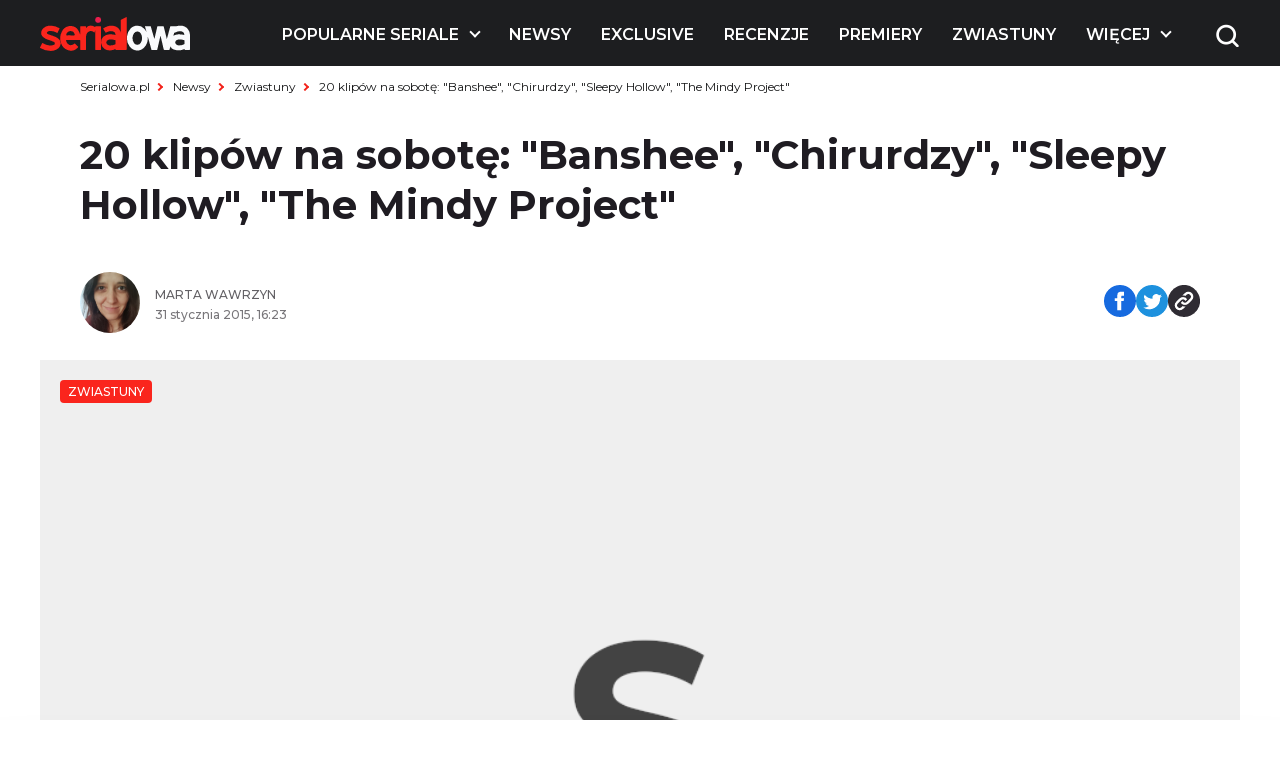

--- FILE ---
content_type: text/html; charset=UTF-8
request_url: https://www.serialowa.pl/91276/20-klipow-na-sobote-banshee-chirurdzy-sleepy-hollow-the-mindy-project/
body_size: 20576
content:

<!DOCTYPE html>
<html lang="pl-PL">

<head>
  <meta charset="UTF-8">
  <meta name="viewport" content="width=device-width, initial-scale=1, shrink-to-fit=no" />
  <meta name="description" content="20 klipów na sobotę: &quot;Banshee&quot;, &quot;Chirurdzy&quot;, &quot;Sleepy Hollow&quot;, &quot;The&nbsp;Mindy Project&quot; - Serialowa">

      <link rel="shortcut icon" href="https://www.serialowa.pl/wpr/wp-content/uploads/2022/11/favicon-1.png" type="image/x-icon">
  
  <link rel="preconnect" href="https://fonts.googleapis.com">
  <link rel="preconnect" href="https://fonts.gstatic.com" crossorigin>
  <link onload="this.rel='stylesheet'" rel="preload" as="style" href="https://fonts.googleapis.com/css2?family=Montserrat:ital,wght@0,300;0,400;0,500;0,600;0,700;1,300;1,400;1,500;1,600;1,700&display=swap">
  <!--<script id="Cookiebot" src="https://consent.cookiebot.com/uc.js" data-cbid="d55074d0-717f-4818-849e-84bf248eb569" data-blockingmode="auto" type="text/javascript"></script>-->
  <meta name='robots' content='index, follow, max-image-preview:large, max-snippet:-1, max-video-preview:-1' />

	<!-- This site is optimized with the Yoast SEO plugin v19.10 - https://yoast.com/wordpress/plugins/seo/ -->
	<title>20 klipów na sobotę: &quot;Banshee&quot;, &quot;Chirurdzy&quot;, &quot;Sleepy Hollow&quot;, &quot;The&nbsp;Mindy Project&quot; - Serialowa</title><link rel="stylesheet" href="https://www.serialowa.pl/wpr/wp-content/cache/min/1/cc6e129cdb7cf442111a3d34c4fd820d.css" media="all" data-minify="1" />
	<link rel="canonical" href="https://www.serialowa.pl/91276/20-klipow-na-sobote-banshee-chirurdzy-sleepy-hollow-the-mindy-project/" />
	<link rel="next" href="https://www.serialowa.pl/91276/20-klipow-na-sobote-banshee-chirurdzy-sleepy-hollow-the-mindy-project/2/" />
	<meta property="og:locale" content="pl_PL" />
	<meta property="og:type" content="article" />
	<meta property="og:title" content="20 klipów na sobotę: &quot;Banshee&quot;, &quot;Chirurdzy&quot;, &quot;Sleepy Hollow&quot;, &quot;The&nbsp;Mindy Project&quot; - Serialowa" />
	<meta property="og:description" content="Fragmenty nowych odcinków &#8222;Sleepy Hollow&#8221;, &#8222;The Mindy Project&#8221;, &#8222;Chirurgów&#8221;, &#8222;The..." />
	<meta property="og:url" content="https://www.serialowa.pl/91276/20-klipow-na-sobote-banshee-chirurdzy-sleepy-hollow-the-mindy-project/" />
	<meta property="og:site_name" content="Serialowa" />
	<meta property="article:publisher" content="https://www.facebook.com/Serialowa/" />
	<meta property="article:published_time" content="2015-01-31T15:23:04+00:00" />
	<meta property="article:modified_time" content="2015-01-31T17:26:02+00:00" />
	<meta property="og:image" content="http://www.serialowa.pl/wpr/wp-content/uploads/2015/01/Sleepy-Hollow4567890-21111.jpg" />
	<meta name="author" content="Marta Wawrzyn" />
	<meta name="twitter:card" content="summary_large_image" />
	<meta name="twitter:creator" content="@madmin" />
	<meta name="twitter:site" content="@serialowa" />
	<script type="application/ld+json" class="yoast-schema-graph">{"@context":"https://schema.org","@graph":[{"@type":"WebPage","@id":"https://www.serialowa.pl/91276/20-klipow-na-sobote-banshee-chirurdzy-sleepy-hollow-the-mindy-project/","url":"https://www.serialowa.pl/91276/20-klipow-na-sobote-banshee-chirurdzy-sleepy-hollow-the-mindy-project/","name":"20 klipów na sobotę: \"Banshee\", \"Chirurdzy\", \"Sleepy Hollow\", \"The&nbsp;Mindy Project\" - Serialowa","isPartOf":{"@id":"https://www.serialowa.pl/#website"},"datePublished":"2015-01-31T15:23:04+00:00","dateModified":"2015-01-31T17:26:02+00:00","author":{"@id":"https://www.serialowa.pl/#/schema/person/3985be1dae9a0248fa6704c2f857e659"},"breadcrumb":{"@id":"https://www.serialowa.pl/91276/20-klipow-na-sobote-banshee-chirurdzy-sleepy-hollow-the-mindy-project/#breadcrumb"},"inLanguage":"pl-PL","potentialAction":[{"@type":"ReadAction","target":["https://www.serialowa.pl/91276/20-klipow-na-sobote-banshee-chirurdzy-sleepy-hollow-the-mindy-project/"]}]},{"@type":"BreadcrumbList","@id":"https://www.serialowa.pl/91276/20-klipow-na-sobote-banshee-chirurdzy-sleepy-hollow-the-mindy-project/#breadcrumb","itemListElement":[{"@type":"ListItem","position":1,"name":"Serialowa.pl","item":"https://www.serialowa.pl/"},{"@type":"ListItem","position":2,"name":"Newsy","item":"https://www.serialowa.pl/kategoria/news/"},{"@type":"ListItem","position":3,"name":"Zwiastuny"}]},{"@type":"WebSite","@id":"https://www.serialowa.pl/#website","url":"https://www.serialowa.pl/","name":"Serialowa","description":"Wszystko, co chcielibyście wiedzieć o serialach","potentialAction":[{"@type":"SearchAction","target":{"@type":"EntryPoint","urlTemplate":"https://www.serialowa.pl/?s={search_term_string}"},"query-input":"required name=search_term_string"}],"inLanguage":"pl-PL"},{"@type":"Person","@id":"https://www.serialowa.pl/#/schema/person/3985be1dae9a0248fa6704c2f857e659","name":"Marta Wawrzyn","image":{"@type":"ImageObject","inLanguage":"pl-PL","@id":"https://www.serialowa.pl/#/schema/person/image/","url":"https://www.serialowa.pl/wpr/wp-content/uploads/2022/11/5.jpeg","contentUrl":"https://www.serialowa.pl/wpr/wp-content/uploads/2022/11/5.jpeg","caption":"Marta Wawrzyn"},"sameAs":["https://twitter.com/madmin"],"url":"https://www.serialowa.pl/author/martawawrzyn/"}]}</script>
	<!-- / Yoast SEO plugin. -->


		<!-- This site uses the Google Analytics by MonsterInsights plugin v8.10.1 - Using Analytics tracking - https://www.monsterinsights.com/ -->
							<script
				src="//www.googletagmanager.com/gtag/js?id=UA-22696632-1"  data-cfasync="false" data-wpfc-render="false" type="text/javascript" async></script>
			<script data-cfasync="false" data-wpfc-render="false" type="text/javascript">
				var mi_version = '8.10.1';
				var mi_track_user = true;
				var mi_no_track_reason = '';
				
								var disableStrs = [
															'ga-disable-UA-22696632-1',
									];

				/* Function to detect opted out users */
				function __gtagTrackerIsOptedOut() {
					for (var index = 0; index < disableStrs.length; index++) {
						if (document.cookie.indexOf(disableStrs[index] + '=true') > -1) {
							return true;
						}
					}

					return false;
				}

				/* Disable tracking if the opt-out cookie exists. */
				if (__gtagTrackerIsOptedOut()) {
					for (var index = 0; index < disableStrs.length; index++) {
						window[disableStrs[index]] = true;
					}
				}

				/* Opt-out function */
				function __gtagTrackerOptout() {
					for (var index = 0; index < disableStrs.length; index++) {
						document.cookie = disableStrs[index] + '=true; expires=Thu, 31 Dec 2099 23:59:59 UTC; path=/';
						window[disableStrs[index]] = true;
					}
				}

				if ('undefined' === typeof gaOptout) {
					function gaOptout() {
						__gtagTrackerOptout();
					}
				}
								window.dataLayer = window.dataLayer || [];

				window.MonsterInsightsDualTracker = {
					helpers: {},
					trackers: {},
				};
				if (mi_track_user) {
					function __gtagDataLayer() {
						dataLayer.push(arguments);
					}

					function __gtagTracker(type, name, parameters) {
						if (!parameters) {
							parameters = {};
						}

						if (parameters.send_to) {
							__gtagDataLayer.apply(null, arguments);
							return;
						}

						if (type === 'event') {
							
														parameters.send_to = monsterinsights_frontend.ua;
							__gtagDataLayer(type, name, parameters);
													} else {
							__gtagDataLayer.apply(null, arguments);
						}
					}

					__gtagTracker('js', new Date());
					__gtagTracker('set', {
						'developer_id.dZGIzZG': true,
											});
															__gtagTracker('config', 'UA-22696632-1', {"forceSSL":"true"} );
										window.gtag = __gtagTracker;										(function () {
						/* https://developers.google.com/analytics/devguides/collection/analyticsjs/ */
						/* ga and __gaTracker compatibility shim. */
						var noopfn = function () {
							return null;
						};
						var newtracker = function () {
							return new Tracker();
						};
						var Tracker = function () {
							return null;
						};
						var p = Tracker.prototype;
						p.get = noopfn;
						p.set = noopfn;
						p.send = function () {
							var args = Array.prototype.slice.call(arguments);
							args.unshift('send');
							__gaTracker.apply(null, args);
						};
						var __gaTracker = function () {
							var len = arguments.length;
							if (len === 0) {
								return;
							}
							var f = arguments[len - 1];
							if (typeof f !== 'object' || f === null || typeof f.hitCallback !== 'function') {
								if ('send' === arguments[0]) {
									var hitConverted, hitObject = false, action;
									if ('event' === arguments[1]) {
										if ('undefined' !== typeof arguments[3]) {
											hitObject = {
												'eventAction': arguments[3],
												'eventCategory': arguments[2],
												'eventLabel': arguments[4],
												'value': arguments[5] ? arguments[5] : 1,
											}
										}
									}
									if ('pageview' === arguments[1]) {
										if ('undefined' !== typeof arguments[2]) {
											hitObject = {
												'eventAction': 'page_view',
												'page_path': arguments[2],
											}
										}
									}
									if (typeof arguments[2] === 'object') {
										hitObject = arguments[2];
									}
									if (typeof arguments[5] === 'object') {
										Object.assign(hitObject, arguments[5]);
									}
									if ('undefined' !== typeof arguments[1].hitType) {
										hitObject = arguments[1];
										if ('pageview' === hitObject.hitType) {
											hitObject.eventAction = 'page_view';
										}
									}
									if (hitObject) {
										action = 'timing' === arguments[1].hitType ? 'timing_complete' : hitObject.eventAction;
										hitConverted = mapArgs(hitObject);
										__gtagTracker('event', action, hitConverted);
									}
								}
								return;
							}

							function mapArgs(args) {
								var arg, hit = {};
								var gaMap = {
									'eventCategory': 'event_category',
									'eventAction': 'event_action',
									'eventLabel': 'event_label',
									'eventValue': 'event_value',
									'nonInteraction': 'non_interaction',
									'timingCategory': 'event_category',
									'timingVar': 'name',
									'timingValue': 'value',
									'timingLabel': 'event_label',
									'page': 'page_path',
									'location': 'page_location',
									'title': 'page_title',
								};
								for (arg in args) {
																		if (!(!args.hasOwnProperty(arg) || !gaMap.hasOwnProperty(arg))) {
										hit[gaMap[arg]] = args[arg];
									} else {
										hit[arg] = args[arg];
									}
								}
								return hit;
							}

							try {
								f.hitCallback();
							} catch (ex) {
							}
						};
						__gaTracker.create = newtracker;
						__gaTracker.getByName = newtracker;
						__gaTracker.getAll = function () {
							return [];
						};
						__gaTracker.remove = noopfn;
						__gaTracker.loaded = true;
						window['__gaTracker'] = __gaTracker;
					})();
									} else {
										console.log("");
					(function () {
						function __gtagTracker() {
							return null;
						}

						window['__gtagTracker'] = __gtagTracker;
						window['gtag'] = __gtagTracker;
					})();
									}
			</script>
				<!-- / Google Analytics by MonsterInsights -->
		
<style id='global-styles-inline-css' type='text/css'>
body{--wp--preset--color--black: #000000;--wp--preset--color--cyan-bluish-gray: #abb8c3;--wp--preset--color--white: #ffffff;--wp--preset--color--pale-pink: #f78da7;--wp--preset--color--vivid-red: #cf2e2e;--wp--preset--color--luminous-vivid-orange: #ff6900;--wp--preset--color--luminous-vivid-amber: #fcb900;--wp--preset--color--light-green-cyan: #7bdcb5;--wp--preset--color--vivid-green-cyan: #00d084;--wp--preset--color--pale-cyan-blue: #8ed1fc;--wp--preset--color--vivid-cyan-blue: #0693e3;--wp--preset--color--vivid-purple: #9b51e0;--wp--preset--gradient--vivid-cyan-blue-to-vivid-purple: linear-gradient(135deg,rgba(6,147,227,1) 0%,rgb(155,81,224) 100%);--wp--preset--gradient--light-green-cyan-to-vivid-green-cyan: linear-gradient(135deg,rgb(122,220,180) 0%,rgb(0,208,130) 100%);--wp--preset--gradient--luminous-vivid-amber-to-luminous-vivid-orange: linear-gradient(135deg,rgba(252,185,0,1) 0%,rgba(255,105,0,1) 100%);--wp--preset--gradient--luminous-vivid-orange-to-vivid-red: linear-gradient(135deg,rgba(255,105,0,1) 0%,rgb(207,46,46) 100%);--wp--preset--gradient--very-light-gray-to-cyan-bluish-gray: linear-gradient(135deg,rgb(238,238,238) 0%,rgb(169,184,195) 100%);--wp--preset--gradient--cool-to-warm-spectrum: linear-gradient(135deg,rgb(74,234,220) 0%,rgb(151,120,209) 20%,rgb(207,42,186) 40%,rgb(238,44,130) 60%,rgb(251,105,98) 80%,rgb(254,248,76) 100%);--wp--preset--gradient--blush-light-purple: linear-gradient(135deg,rgb(255,206,236) 0%,rgb(152,150,240) 100%);--wp--preset--gradient--blush-bordeaux: linear-gradient(135deg,rgb(254,205,165) 0%,rgb(254,45,45) 50%,rgb(107,0,62) 100%);--wp--preset--gradient--luminous-dusk: linear-gradient(135deg,rgb(255,203,112) 0%,rgb(199,81,192) 50%,rgb(65,88,208) 100%);--wp--preset--gradient--pale-ocean: linear-gradient(135deg,rgb(255,245,203) 0%,rgb(182,227,212) 50%,rgb(51,167,181) 100%);--wp--preset--gradient--electric-grass: linear-gradient(135deg,rgb(202,248,128) 0%,rgb(113,206,126) 100%);--wp--preset--gradient--midnight: linear-gradient(135deg,rgb(2,3,129) 0%,rgb(40,116,252) 100%);--wp--preset--duotone--dark-grayscale: url('#wp-duotone-dark-grayscale');--wp--preset--duotone--grayscale: url('#wp-duotone-grayscale');--wp--preset--duotone--purple-yellow: url('#wp-duotone-purple-yellow');--wp--preset--duotone--blue-red: url('#wp-duotone-blue-red');--wp--preset--duotone--midnight: url('#wp-duotone-midnight');--wp--preset--duotone--magenta-yellow: url('#wp-duotone-magenta-yellow');--wp--preset--duotone--purple-green: url('#wp-duotone-purple-green');--wp--preset--duotone--blue-orange: url('#wp-duotone-blue-orange');--wp--preset--font-size--small: 13px;--wp--preset--font-size--medium: 20px;--wp--preset--font-size--large: 36px;--wp--preset--font-size--x-large: 42px;}.has-black-color{color: var(--wp--preset--color--black) !important;}.has-cyan-bluish-gray-color{color: var(--wp--preset--color--cyan-bluish-gray) !important;}.has-white-color{color: var(--wp--preset--color--white) !important;}.has-pale-pink-color{color: var(--wp--preset--color--pale-pink) !important;}.has-vivid-red-color{color: var(--wp--preset--color--vivid-red) !important;}.has-luminous-vivid-orange-color{color: var(--wp--preset--color--luminous-vivid-orange) !important;}.has-luminous-vivid-amber-color{color: var(--wp--preset--color--luminous-vivid-amber) !important;}.has-light-green-cyan-color{color: var(--wp--preset--color--light-green-cyan) !important;}.has-vivid-green-cyan-color{color: var(--wp--preset--color--vivid-green-cyan) !important;}.has-pale-cyan-blue-color{color: var(--wp--preset--color--pale-cyan-blue) !important;}.has-vivid-cyan-blue-color{color: var(--wp--preset--color--vivid-cyan-blue) !important;}.has-vivid-purple-color{color: var(--wp--preset--color--vivid-purple) !important;}.has-black-background-color{background-color: var(--wp--preset--color--black) !important;}.has-cyan-bluish-gray-background-color{background-color: var(--wp--preset--color--cyan-bluish-gray) !important;}.has-white-background-color{background-color: var(--wp--preset--color--white) !important;}.has-pale-pink-background-color{background-color: var(--wp--preset--color--pale-pink) !important;}.has-vivid-red-background-color{background-color: var(--wp--preset--color--vivid-red) !important;}.has-luminous-vivid-orange-background-color{background-color: var(--wp--preset--color--luminous-vivid-orange) !important;}.has-luminous-vivid-amber-background-color{background-color: var(--wp--preset--color--luminous-vivid-amber) !important;}.has-light-green-cyan-background-color{background-color: var(--wp--preset--color--light-green-cyan) !important;}.has-vivid-green-cyan-background-color{background-color: var(--wp--preset--color--vivid-green-cyan) !important;}.has-pale-cyan-blue-background-color{background-color: var(--wp--preset--color--pale-cyan-blue) !important;}.has-vivid-cyan-blue-background-color{background-color: var(--wp--preset--color--vivid-cyan-blue) !important;}.has-vivid-purple-background-color{background-color: var(--wp--preset--color--vivid-purple) !important;}.has-black-border-color{border-color: var(--wp--preset--color--black) !important;}.has-cyan-bluish-gray-border-color{border-color: var(--wp--preset--color--cyan-bluish-gray) !important;}.has-white-border-color{border-color: var(--wp--preset--color--white) !important;}.has-pale-pink-border-color{border-color: var(--wp--preset--color--pale-pink) !important;}.has-vivid-red-border-color{border-color: var(--wp--preset--color--vivid-red) !important;}.has-luminous-vivid-orange-border-color{border-color: var(--wp--preset--color--luminous-vivid-orange) !important;}.has-luminous-vivid-amber-border-color{border-color: var(--wp--preset--color--luminous-vivid-amber) !important;}.has-light-green-cyan-border-color{border-color: var(--wp--preset--color--light-green-cyan) !important;}.has-vivid-green-cyan-border-color{border-color: var(--wp--preset--color--vivid-green-cyan) !important;}.has-pale-cyan-blue-border-color{border-color: var(--wp--preset--color--pale-cyan-blue) !important;}.has-vivid-cyan-blue-border-color{border-color: var(--wp--preset--color--vivid-cyan-blue) !important;}.has-vivid-purple-border-color{border-color: var(--wp--preset--color--vivid-purple) !important;}.has-vivid-cyan-blue-to-vivid-purple-gradient-background{background: var(--wp--preset--gradient--vivid-cyan-blue-to-vivid-purple) !important;}.has-light-green-cyan-to-vivid-green-cyan-gradient-background{background: var(--wp--preset--gradient--light-green-cyan-to-vivid-green-cyan) !important;}.has-luminous-vivid-amber-to-luminous-vivid-orange-gradient-background{background: var(--wp--preset--gradient--luminous-vivid-amber-to-luminous-vivid-orange) !important;}.has-luminous-vivid-orange-to-vivid-red-gradient-background{background: var(--wp--preset--gradient--luminous-vivid-orange-to-vivid-red) !important;}.has-very-light-gray-to-cyan-bluish-gray-gradient-background{background: var(--wp--preset--gradient--very-light-gray-to-cyan-bluish-gray) !important;}.has-cool-to-warm-spectrum-gradient-background{background: var(--wp--preset--gradient--cool-to-warm-spectrum) !important;}.has-blush-light-purple-gradient-background{background: var(--wp--preset--gradient--blush-light-purple) !important;}.has-blush-bordeaux-gradient-background{background: var(--wp--preset--gradient--blush-bordeaux) !important;}.has-luminous-dusk-gradient-background{background: var(--wp--preset--gradient--luminous-dusk) !important;}.has-pale-ocean-gradient-background{background: var(--wp--preset--gradient--pale-ocean) !important;}.has-electric-grass-gradient-background{background: var(--wp--preset--gradient--electric-grass) !important;}.has-midnight-gradient-background{background: var(--wp--preset--gradient--midnight) !important;}.has-small-font-size{font-size: var(--wp--preset--font-size--small) !important;}.has-medium-font-size{font-size: var(--wp--preset--font-size--medium) !important;}.has-large-font-size{font-size: var(--wp--preset--font-size--large) !important;}.has-x-large-font-size{font-size: var(--wp--preset--font-size--x-large) !important;}
.wp-block-navigation a:where(:not(.wp-element-button)){color: inherit;}
:where(.wp-block-columns.is-layout-flex){gap: 2em;}
.wp-block-pullquote{font-size: 1.5em;line-height: 1.6;}
</style>





<script type='text/javascript' src='https://www.serialowa.pl/wpr/wp-content/themes/serialowa/assets/js/jquery.min.js?ver=3.6.2' id='dk-jquery-js'></script>
<script type='text/javascript' src='https://www.serialowa.pl/wpr/wp-content/themes/serialowa/custom/serialowa.js?ver=1.29' id='serialowa-js'></script>
<script type='text/javascript' src='https://www.serialowa.pl/wpr/wp-content/themes/serialowa/assets/js/app.js?ver=1.13' id='dk-app-js-js'></script>
<script data-minify="1" type='text/javascript' src='https://www.serialowa.pl/wpr/wp-content/cache/min/1/wpr/wp-content/themes/serialowa/wp.js?ver=1769408734' id='dk-wp-js-js'></script>
<script type='text/javascript' src='https://www.serialowa.pl/wpr/wp-content/plugins/google-analytics-for-wordpress/assets/js/frontend-gtag.min.js?ver=8.10.1' id='monsterinsights-frontend-script-js'></script>
<script data-cfasync="false" data-wpfc-render="false" type="text/javascript" id='monsterinsights-frontend-script-js-extra'>/* <![CDATA[ */
var monsterinsights_frontend = {"js_events_tracking":"true","download_extensions":"doc,pdf,ppt,zip,xls,docx,pptx,xlsx","inbound_paths":"[]","home_url":"https:\/\/www.serialowa.pl","hash_tracking":"false","ua":"UA-22696632-1","v4_id":""};/* ]]> */
</script>
<script type='application/json' id='wpp-json'>
{"sampling_active":0,"sampling_rate":100,"ajax_url":"https:\/\/www.serialowa.pl\/wp-json\/wordpress-popular-posts\/v1\/popular-posts","api_url":"https:\/\/www.serialowa.pl\/wp-json\/wordpress-popular-posts","ID":91276,"token":"0068b925ff","lang":0,"debug":0}
</script>
<script type='text/javascript' src='https://www.serialowa.pl/wpr/wp-content/plugins/wordpress-popular-posts/assets/js/wpp.min.js?ver=6.0.4' id='wpp-js-js'></script>
<link rel="https://api.w.org/" href="https://www.serialowa.pl/wp-json/" /><link rel="alternate" type="application/json" href="https://www.serialowa.pl/wp-json/wp/v2/posts/91276" /><link rel="alternate" type="application/json+oembed" href="https://www.serialowa.pl/wp-json/oembed/1.0/embed?url=https%3A%2F%2Fwww.serialowa.pl%2F91276%2F20-klipow-na-sobote-banshee-chirurdzy-sleepy-hollow-the-mindy-project%2F" />
<link rel="alternate" type="text/xml+oembed" href="https://www.serialowa.pl/wp-json/oembed/1.0/embed?url=https%3A%2F%2Fwww.serialowa.pl%2F91276%2F20-klipow-na-sobote-banshee-chirurdzy-sleepy-hollow-the-mindy-project%2F&#038;format=xml" />
<style type="text/css" id="simple-css-output">#blackbird { width: 78px; margin-top: -1px;}.dfp.outofpage { display: none !important;}.wpvq-single-page { font-family: "Oswald", sans-serif;}.wpvq-question .wpvq-question-label { text-align: left !important; font-weight: 400 !important; line-height: 32px !important; }.wpvq-question.wpvq-line .vq-css-label { line-height: 120%; }.wpvq-answer { border: 0px !important; }div.wpvq-next-page button.wpvq-next-page-button:hover { cursor: pointer; }span.wpvq-quiz-title { margin-bottom: 10px; }.wpvq-answer-true { background: #66d821 !important;}.wpvq-answer-false { background: #f62a12 !important;}#wpvq-general-results { font-family: "Oswald", sans-serif;}div#wpvq-share-buttons { margin-top: 10px; }</style><!-- Markup (JSON-LD) structured in schema.org ver.4.8.1 START -->
<script type="application/ld+json">
{
    "@context": "https://schema.org",
    "@type": "Article",
    "mainEntityOfPage": {
        "@type": "WebPage",
        "@id": "https://www.serialowa.pl/91276/20-klipow-na-sobote-banshee-chirurdzy-sleepy-hollow-the-mindy-project/"
    },
    "headline": "20 klipów na sobotę: \"Banshee\", \"Chirurdzy\", \"Sleepy Hollow\", \"The&nbsp;Mindy Project\"",
    "datePublished": "2015-01-31T16:23:04+0100",
    "dateModified": "2015-01-31T18:26:02+0100",
    "author": {
        "@type": "Person",
        "name": "Marta Wawrzyn"
    },
    "description": "Fragmenty nowych odcinków \"Sleepy Hollow\", \"The Mindy Project\", \"Chirurgów\", \"The Flash\". Zapowiedzi kolejnych",
    "publisher": {
        "@type": "Organization",
        "name": "Serialowa.pl",
        "logo": {
            "@type": "ImageObject",
            "url": "https://www.serialowa.pl/wpr/wp-content/uploads/2019/03/serialowa-logox60px.png",
            "width": 229,
            "height": 60
        }
    }
}
</script>
<!-- Markup (JSON-LD) structured in schema.org END -->
            <style id="wpp-loading-animation-styles">@-webkit-keyframes bgslide{from{background-position-x:0}to{background-position-x:-200%}}@keyframes bgslide{from{background-position-x:0}to{background-position-x:-200%}}.wpp-widget-placeholder,.wpp-widget-block-placeholder{margin:0 auto;width:60px;height:3px;background:#dd3737;background:linear-gradient(90deg,#dd3737 0%,#571313 10%,#dd3737 100%);background-size:200% auto;border-radius:3px;-webkit-animation:bgslide 1s infinite linear;animation:bgslide 1s infinite linear}</style>
            <script type='text/javascript' data-wpmeteor-nooptimize="true">
var googletag = googletag || {}; googletag.cmd = googletag.cmd || [];
(function() { var gads = document.createElement('script'); gads.async = true; gads.type = 'text/javascript'; var useSSL = 'https:' == document.location.protocol; gads.src = (useSSL ? 'https:' : 'http:') + '//www.googletagservices.com/tag/js/gpt.js'; var node = document.getElementsByTagName('script')[0]; node.parentNode.insertBefore(gads, node); })();
</script>

<script type='text/javascript' data-wpmeteor-nooptimize="true">
googletag.cmd.push(function() {
var dfp = serialowapl.dfp;
dfp.preDFP();
if(serialowapl.dfp.enabled('t-wideboard1'))dfp.slots["t-wideboard1"] = googletag.defineSlot('/52681517/t-wideboard1', [1200, 300], 'spl-ad-t-wideboard1').defineSizeMapping(dfp.mappings.wideboard).addService(googletag.pubads());
if(serialowapl.dfp.enabled('t-wideboard2'))dfp.slots["t-wideboard2"] = googletag.defineSlot('/52681517/t-wideboard2', [1200, 300], 'spl-ad-t-wideboard2').defineSizeMapping(dfp.mappings.wideboard).addService(googletag.pubads());
if(serialowapl.dfp.enabled('t-screening'))dfp.slots["t-screening"] = googletag.defineSlot('/52681517/t-screening', [1200, 300], 'spl-ad-t-screening').defineSizeMapping(dfp.mappings.wideboard).addService(googletag.pubads());
if(serialowapl.dfp.enabled('t-halfpage1'))dfp.slots["t-halfpage1"] = googletag.defineSlot('/52681517/t-halfpage1', [300, 600], 'spl-ad-t-halfpage1').defineSizeMapping(dfp.mappings.halfpage).addService(googletag.pubads());
if(serialowapl.dfp.enabled('t-halfpage2'))dfp.slots["t-halfpage2"] = googletag.defineSlot('/52681517/t-halfpage2', [300, 600], 'spl-ad-t-halfpage2').defineSizeMapping(dfp.mappings.halfpage).addService(googletag.pubads());
if(serialowapl.dfp.enabled('t-intext1'))if (dfp.device_type != 'desktop')
  dfp.slots["t-intext1"] = googletag.defineSlot('/52681517/t-intext1', [300, 250], 'spl-ad-t-intext1').defineSizeMapping(dfp.mappings.intext).addService(googletag.pubads());
if(serialowapl.dfp.enabled('t-intext2'))if (dfp.device_type != 'desktop')
  dfp.slots["t-intext2"] = googletag.defineSlot('/52681517/t-intext2', [300, 250], 'spl-ad-t-intext2').defineSizeMapping(dfp.mappings.intext).addService(googletag.pubads());
if(serialowapl.dfp.enabled('t-intext3'))if (dfp.device_type != 'desktop')
  dfp.slots["t-intext3"] = googletag.defineSlot('/52681517/t-intext3', [300, 250], 'spl-ad-t-intext3').defineSizeMapping(dfp.mappings.intext).addService(googletag.pubads());
if(serialowapl.dfp.enabled('t-intext4'))if (dfp.device_type != 'desktop')
  dfp.slots["t-intext4"] = googletag.defineSlot('/52681517/t-intext4', [300, 250], 'spl-ad-t-intext4').defineSizeMapping(dfp.mappings.intext).addService(googletag.pubads());
if(serialowapl.dfp.enabled('t-intext5'))if (dfp.device_type != 'desktop')
  dfp.slots["t-intext5"] = googletag.defineSlot('/52681517/t-intext5', [300, 250], 'spl-ad-t-intext5').defineSizeMapping(dfp.mappings.intext).addService(googletag.pubads());
if(serialowapl.dfp.enabled('t-intext-manual'))dfp.slots["t-intext-manual"] = googletag.defineSlot('/52681517/t-intext-manual', [740, 300], 'spl-ad-t-intext-manual').defineSizeMapping(dfp.mappings.intexthybrid).addService(googletag.pubads());
if(serialowapl.dfp.enabled('t-welcomescreen'))dfp.slots["t-welcomescreen"] = googletag.defineSlot('/52681517/t-welcomescreen', [1, 1], 'spl-ad-t-welcomescreen').addService(googletag.pubads());
googletag.pubads().setTargeting('post_id','91276');
googletag.pubads().setTargeting('page_type','post');
googletag.pubads().setTargeting('uri', '/91276/20-klipow-na-sobote-banshee-chirurdzy-sleepy-hollow-the-mindy-project/');
googletag.pubads().setTargeting('device_type', dfp.device_type);
googletag.pubads().addEventListener('slotRenderEnded', dfp.rendered);
//googletag.pubads().enableSingleRequest();
googletag.pubads().collapseEmptyDivs(true);
googletag.enableServices();
});
</script>
<meta property="fb:app_id" content="2560976087378951" /><script async src="//get.optad360.io/sf/1a97278b-3754-4426-95a2-9a88e96bad9c/plugin.min.js"></script><noscript><style id="rocket-lazyload-nojs-css">.rll-youtube-player, [data-lazy-src]{display:none !important;}</style></noscript>  <title>20 klipów na sobotę: &quot;Banshee&quot;, &quot;Chirurdzy&quot;, &quot;Sleepy Hollow&quot;, &quot;The&nbsp;Mindy Project&quot; - Serialowa</title>
  <script src="https://www.serialowa.pl/wpr/wp-content/themes/serialowa/assets/js/portionMenu.js?v=1.18" data-wpmeteor-nooptimize="true"></script>
  <script data-wpmeteor-nooptimize="true">
    if (window.location.toString().includes("wpvqas")) {
      var scrollDiv = document.querySelector(".wpvq-single-page").offsetTop;
      window.scrollTo({ top: scrollDiv, behavior: 'smooth'});
      location.href = "#wpvq-quiz-14";
    }
  </script>
  <script async src="https://pagead2.googlesyndication.com/pagead/js/adsbygoogle.js?client=ca-pub-9313748373694299" crossorigin="anonymous"></script>
  <!-- (C)2000-2021 Gemius SA - gemiusPrism  / Wezel zbiorczy pp.serialowa.pl1/Strona glowna serwisu -->
  <script type="text/javascript">
  <!--//--><![CDATA[//><!--
  var pp_gemius_identifier = 'zIgw5.CEp8rcrJ.RshiZSsWnnDPNij.toFep8C8eou3.W7';
  // lines below shouldn't be edited
  function gemius_pending(i) { window[i] = window[i] || function() {var x = window[i+'_pdata'] = window[i+'_pdata'] || []; x[x.length]=arguments;};};gemius_pending('gemius_hit'); gemius_pending('gemius_event'); gemius_pending('pp_gemius_hit'); gemius_pending('pp_gemius_event');(function(d,t) {try {var gt=d.createElement(t),s=d.getElementsByTagName(t)[0],l='http'+((location.protocol=='https:')?'s':''); gt.setAttribute('async','async');gt.setAttribute('defer','defer'); gt.src=l+'://gapl.hit.gemius.pl/xgemius.min.js'; s.parentNode.insertBefore(gt,s);} catch (e) {}})(document,'script');
  //--><!]]>
  </script>
<!-- DFP Ad blocking recovery -->
<script async src="https://fundingchoicesmessages.google.com/i/pub-9313748373694299?ers=1" nonce="6gwYdXbluPK8jg68g5Kahw"></script><script nonce="6gwYdXbluPK8jg68g5Kahw">(function() {function signalGooglefcPresent() {if (!window.frames['googlefcPresent']) {if (document.body) {const iframe = document.createElement('iframe'); iframe.style = 'width: 0; height: 0; border: none; z-index: -1000; left: -1000px; top: -1000px;'; iframe.style.display = 'none'; iframe.name = 'googlefcPresent'; document.body.appendChild(iframe);} else {setTimeout(signalGooglefcPresent, 0);}}}signalGooglefcPresent();})();</script>
<!-- Matomo -->
<script>
  var _paq = window._paq = window._paq || [];
  /* tracker methods like "setCustomDimension" should be called before "trackPageView" */
  _paq.push(['trackPageView']);
  _paq.push(['enableLinkTracking']);
  (function() {
    var u="//stat.serialowa.pl/matomo/";
    _paq.push(['setTrackerUrl', u+'matomo.php']);
    _paq.push(['setSiteId', '1']);
    var d=document, g=d.createElement('script'), s=d.getElementsByTagName('script')[0];
    g.async=true; g.src=u+'matomo.js'; s.parentNode.insertBefore(g,s);
  })();
</script>
<!-- End Matomo Code -->
</head>

<body class="post-template-default single single-post postid-91276 single-format-standard has-stickable-site-header">
  <div class="search__wrapper js-search-wrapper">
    <div class="overlay"></div>
    <div class="search__wrapper__form">
      <form method="GET" action="https://www.serialowa.pl">
        <input tabindex="-1" type="text" placeholder="szukaj" name="s">
        <button aria-label="submit" type="submit">
          <img class="search" width="25" height="25" src="data:image/svg+xml,%3Csvg%20xmlns='http://www.w3.org/2000/svg'%20viewBox='0%200%2025%2025'%3E%3C/svg%3E" alt="Wyszukiwarka" data-lazy-src="https://www.serialowa.pl/wpr/wp-content/themes/serialowa/assets/images/content/search.png"><noscript><img class="search" width="25" height="25" src="https://www.serialowa.pl/wpr/wp-content/themes/serialowa/assets/images/content/search.png" alt="Wyszukiwarka"></noscript>
        </button>
      </form>
    </div>
  </div>
  <header>
    <img width="77" height="65" class="js-open-mobile-menu hamburger__icon" src="data:image/svg+xml,%3Csvg%20xmlns='http://www.w3.org/2000/svg'%20viewBox='0%200%2077%2065'%3E%3C/svg%3E" alt="Menu toggle" data-lazy-src="https://www.serialowa.pl/wpr/wp-content/themes/serialowa/assets/images/content/hamburger.png"><noscript><img width="77" height="65" class="js-open-mobile-menu hamburger__icon" src="https://www.serialowa.pl/wpr/wp-content/themes/serialowa/assets/images/content/hamburger.png" alt="Menu toggle"></noscript>
    <div class="container">
      <div class="header__grid js-main-menu">
        <div class="header__grid__logo js-main-menu-left">
          <a aria-label="Logo" href="/">
            <img width="150" height="34" src="data:image/svg+xml,%3Csvg%20xmlns='http://www.w3.org/2000/svg'%20viewBox='0%200%20150%2034'%3E%3C/svg%3E" alt="Logo" data-lazy-src="/wpr/wp-content/uploads/2022/11/serialowa-logo-1.svg"><noscript><img width="150" height="34" src="/wpr/wp-content/uploads/2022/11/serialowa-logo-1.svg" alt="Logo"></noscript>
          </a>
        </div>
        <div class="header__grid__nav">
          <nav>
            <ul class="wp-menu">
                                              <li id="main-menu-item-131185" class="has-submenu">
                  <a href="#" aria-label="Popularne seriale">
                    Popularne seriale                  </a>
                </li>
                                              <li id="main-menu-item-131186" class="">
                  <a href="https://www.serialowa.pl/kategoria/news/" aria-label="Newsy">
                    Newsy                  </a>
                </li>
                                              <li id="main-menu-item-450266" class="">
                  <a href="https://www.serialowa.pl/kategoria/news/exclusive/" aria-label="Exclusive">
                    Exclusive                  </a>
                </li>
                                              <li id="main-menu-item-168544" class="">
                  <a href="https://www.serialowa.pl/kategoria/recenzje/" aria-label="Recenzje">
                    Recenzje                  </a>
                </li>
                                              <li id="main-menu-item-605065" class="">
                  <a href="https://www.serialowa.pl/604378/daty-premier-seriali-kalendarz-zima-wiosna-2026/" aria-label="Premiery">
                    Premiery                  </a>
                </li>
                                              <li id="main-menu-item-373379" class="">
                  <a href="https://www.serialowa.pl/kategoria/news/wideo/" aria-label="Zwiastuny">
                    Zwiastuny                  </a>
                </li>
                                              <li id="main-menu-item-456374" class="">
                  <a href="https://www.serialowa.pl/kategoria/topten/" aria-label="Rankingi">
                    Rankingi                  </a>
                </li>
                                              <li id="main-menu-item-340865" class="">
                  <a href="https://www.serialowa.pl/reklama/" aria-label="Reklama">
                    Reklama                  </a>
                </li>
                                              <li id="main-menu-item-373380" class="">
                  <a href="https://www.serialowa.pl/kontakt/" aria-label="Kontakt">
                    Kontakt                  </a>
                </li>
                            <li id="portion-menu" class="has-submenu js-portion-menu-btn" style="display: none;">
                <a href="#" aria-label="Więcej">Więcej</a>
              </li>
            </ul>
          </nav>
          <div class="header__grid__right js-main-menu-right">
                        <div class="search__wrapper__color">
              <img class="search js-toggle-search" width="40" height="40" src="data:image/svg+xml,%3Csvg%20xmlns='http://www.w3.org/2000/svg'%20viewBox='0%200%2040%2040'%3E%3C/svg%3E" alt="Wyszukiwarka" data-lazy-src="https://www.serialowa.pl/wpr/wp-content/themes/serialowa/assets/images/content/search-color.png"><noscript><img class="search js-toggle-search" width="40" height="40" src="https://www.serialowa.pl/wpr/wp-content/themes/serialowa/assets/images/content/search-color.png" alt="Wyszukiwarka"></noscript>
            </div>
          </div>
        </div>
      </div>
    </div>
  </header>

  <div class="mobile__menu js-mobile-menu">
    <nav>
      <ul class="wp-menu">
                  <li id="main-menu-item-131185" class="has-submenu">
            <a href="#" aria-label="Popularne seriale">
              Popularne seriale            </a>
          </li>
                  <li id="main-menu-item-131186" class="">
            <a href="https://www.serialowa.pl/kategoria/news/" aria-label="Newsy">
              Newsy            </a>
          </li>
                  <li id="main-menu-item-450266" class="">
            <a href="https://www.serialowa.pl/kategoria/news/exclusive/" aria-label="Exclusive">
              Exclusive            </a>
          </li>
                  <li id="main-menu-item-168544" class="">
            <a href="https://www.serialowa.pl/kategoria/recenzje/" aria-label="Recenzje">
              Recenzje            </a>
          </li>
                  <li id="main-menu-item-605065" class="">
            <a href="https://www.serialowa.pl/604378/daty-premier-seriali-kalendarz-zima-wiosna-2026/" aria-label="Premiery">
              Premiery            </a>
          </li>
                  <li id="main-menu-item-373379" class="">
            <a href="https://www.serialowa.pl/kategoria/news/wideo/" aria-label="Zwiastuny">
              Zwiastuny            </a>
          </li>
                  <li id="main-menu-item-456374" class="">
            <a href="https://www.serialowa.pl/kategoria/topten/" aria-label="Rankingi">
              Rankingi            </a>
          </li>
                  <li id="main-menu-item-340865" class="">
            <a href="https://www.serialowa.pl/reklama/" aria-label="Reklama">
              Reklama            </a>
          </li>
                  <li id="main-menu-item-373380" class="">
            <a href="https://www.serialowa.pl/kontakt/" aria-label="Kontakt">
              Kontakt            </a>
          </li>
              </ul>
    </nav>
      </div>

      <div data-id="main-menu-item-131185" class="header__submenu">
      <div class="container">
        <div class="header__submenu__back js-back-submenu">
          <div class="small__arrow small__arrow--white"></div>
          <span>powrót</span>
        </div>
        <div class="header__submenu__grid">

                      <div class="header__submenu--column">
              <ul class="sub-menu">
                                  <li id="sub-menu-item-605111">
                    <a href="https://www.serialowa.pl/serial/industry/" aria-label="Branża">
                      Branża                    </a>
                  </li>
                                  <li id="sub-menu-item-605116">
                    <a href="https://www.serialowa.pl/serial/bridgerton/" aria-label="Bridgertonowie">
                      Bridgertonowie                    </a>
                  </li>
                                  <li id="sub-menu-item-469109">
                    <a href="https://www.serialowa.pl/serial/chirurdzy/" aria-label="Chirurdzy">
                      Chirurdzy                    </a>
                  </li>
                                  <li id="sub-menu-item-599816">
                    <a href="https://www.serialowa.pl/serial/fallout/" aria-label="Fallout">
                      Fallout                    </a>
                  </li>
                              </ul>
            </div>
                      <div class="header__submenu--column">
              <ul class="sub-menu">
                                  <li id="sub-menu-item-605110">
                    <a href="https://www.serialowa.pl/serial/klangor/" aria-label="Klangor">
                      Klangor                    </a>
                  </li>
                                  <li id="sub-menu-item-599818">
                    <a href="https://www.serialowa.pl/serial/niebo-piec-lat-w-piekle/" aria-label="Niebo. Rok w piekle">
                      Niebo. Rok w piekle                    </a>
                  </li>
                                  <li id="sub-menu-item-605109">
                    <a href="https://www.serialowa.pl/serial/the-night-manager/" aria-label="Nocny recepcjonista">
                      Nocny recepcjonista                    </a>
                  </li>
                                  <li id="sub-menu-item-605108">
                    <a href="https://www.serialowa.pl/serial/o-krok-za-daleko/" aria-label="O krok za daleko">
                      O krok za daleko                    </a>
                  </li>
                              </ul>
            </div>
                      <div class="header__submenu--column">
              <ul class="sub-menu">
                                  <li id="sub-menu-item-599814">
                    <a href="https://www.serialowa.pl/serial/percy-jackson-and-the-olympians/" aria-label="Percy Jackson i bogowie olimpijscy">
                      Percy Jackson i bogowie olimpijscy                    </a>
                  </li>
                                  <li id="sub-menu-item-594695">
                    <a href="https://www.serialowa.pl/serial/pluribus/" aria-label="Pluribus">
                      Pluribus                    </a>
                  </li>
                                  <li id="sub-menu-item-605117">
                    <a href="https://www.serialowa.pl/serial/hijack/" aria-label="Porwanie">
                      Porwanie                    </a>
                  </li>
                                  <li id="sub-menu-item-599820">
                    <a href="https://www.serialowa.pl/serial/a-knight-of-the-seven-kingdoms/" aria-label="Rycerz Siedmiu Królestw">
                      Rycerz Siedmiu Królestw                    </a>
                  </li>
                              </ul>
            </div>
                      <div class="header__submenu--column">
              <ul class="sub-menu">
                                  <li id="sub-menu-item-584587">
                    <a href="https://www.serialowa.pl/serial/stranger-things/" aria-label="Stranger Things">
                      Stranger Things                    </a>
                  </li>
                                  <li id="sub-menu-item-605115">
                    <a href="https://www.serialowa.pl/serial/shrinking/" aria-label="Terapia bez trzymanki">
                      Terapia bez trzymanki                    </a>
                  </li>
                                  <li id="sub-menu-item-599819">
                    <a href="https://www.serialowa.pl/serial/the-pitt/" aria-label="The Pitt">
                      The Pitt                    </a>
                  </li>
                                  <li id="sub-menu-item-605112">
                    <a href="https://www.serialowa.pl/serial/wonder-man/" aria-label="Wonder Man">
                      Wonder Man                    </a>
                  </li>
                              </ul>
            </div>
          
        </div>
      </div>
    </div>
  
  <div data-id="portion-menu" class="header__submenu portion-menu">
    <div class="container">
      <div class="header__submenu__grid js-portion-menu"></div>
    </div>
  </div>
    
  <div class="anchor js-anchor">
    <!-- AD UNIT 't-anchor' unknown or disabled -->

        <div class="anchor__close js-close-anchor">
      <img width="48" height="48" src="data:image/svg+xml,%3Csvg%20xmlns='http://www.w3.org/2000/svg'%20viewBox='0%200%2048%2048'%3E%3C/svg%3E" alt="Close anchor" data-lazy-src="https://www.serialowa.pl/wpr/wp-content/themes/serialowa/assets/images/content/close.png"><noscript><img width="48" height="48" src="https://www.serialowa.pl/wpr/wp-content/themes/serialowa/assets/images/content/close.png" alt="Close anchor"></noscript>
    </div>
  </div>
  <main class="js-screening-margin">
    
    <div class="screening js-gam-wrapper js-global-screening" data-margin-top="340" style="display: none;">
    <!-- AD UNIT Serialowa 3 - Screening (t-screening) -->
<div class='dfp dfpwideboard' id='ad-t-screening'>
<div id='spl-ad-t-screening' style='width: fit-content'>
<script type='text/javascript' data-wpmeteor-nooptimize=\"true\">
googletag.cmd.push(function() { googletag.display('spl-ad-t-screening'); });
</script>
</div>
</div>
        <span class="screening__placeholder"></span>  </div>
<section class="article">
    <div class="breadcrumb">
    <div class="container">
      <div class="breadcrumb__wrapper special__tablet__wrapper--margin special--padding">
        <span><span><a href="https://www.serialowa.pl/">Serialowa.pl</a>  <span><a href="https://www.serialowa.pl/kategoria/news/">Newsy</a>  <span><a href="https://www.serialowa.pl/kategoria/news/wideo/">Zwiastuny</a>  <span class="breadcrumb_last" aria-current="page">20 klipów na sobotę: "Banshee", "Chirurdzy", "Sleepy Hollow", "The&nbsp;Mindy Project"</span></span></span></span></span>      </div>
    </div>
  </div>

  <div class="container">
                  <div class="article__content">
          
<div class="article__header special--padding">
  <h1>
          20 klipów na sobotę: "Banshee", "Chirurdzy", "Sleepy Hollow", "The&nbsp;Mindy Project"      </h1>
  <div class="article__author">
    <div class="author">
      <img src="data:image/svg+xml,%3Csvg%20xmlns='http://www.w3.org/2000/svg'%20viewBox='0%200%2060%2060'%3E%3C/svg%3E" alt="Autor: Marta Wawrzyn" width="60" height="60" data-lazy-src="https://www.serialowa.pl/wpr/wp-content/uploads/2022/11/5.jpeg"><noscript><img src="https://www.serialowa.pl/wpr/wp-content/uploads/2022/11/5.jpeg" alt="Autor: Marta Wawrzyn" width="60" height="60"></noscript>
      <div class="author__details">
        <a aria-label="Marta Wawrzyn" href="https://www.serialowa.pl/author/martawawrzyn/">
          <h2>Marta&nbsp;Wawrzyn</h2>
        </a>
        <p> 31 stycznia 2015, 16:23</p>
      </div>
    </div>
    <div class="socials">
  <a  aria-label="Udostępnij na facebooku" href="http://www.facebook.com/sharer.php?u=https://www.serialowa.pl/91276/20-klipow-na-sobote-banshee-chirurdzy-sleepy-hollow-the-mindy-project/&t=20 klipów na sobotę: "Banshee", "Chirurdzy", "Sleepy Hollow", "The&nbsp;Mindy Project"" target="_blank" class="js-fb-share">
    <svg xmlns="http://www.w3.org/2000/svg" width="32" height="32" viewBox="0 0 32 32">
      <path id="iconmonstr-facebook-4_1_" data-name="iconmonstr-facebook-4 (1)" d="M16,0A16,16,0,1,0,32,16,16,16,0,0,0,16,0Zm4,10.667H18.2c-.717,0-.867.295-.867,1.037v1.629H20L19.721,16H17.333v9.333h-4V16H10.667V13.333h2.667V10.256c0-2.359,1.241-3.589,4.039-3.589H20Z" fill="#166adf"/>
    </svg>
  </a>
  <a aria-label="Udostępnij na tweeterze" href="#" class="js-tweet-share" data-url="https://www.serialowa.pl/91276/20-klipow-na-sobote-banshee-chirurdzy-sleepy-hollow-the-mindy-project/" data-title="20 klipów na sobotę: "Banshee", "Chirurdzy", "Sleepy Hollow", "The&nbsp;Mindy Project"">
    <svg xmlns="http://www.w3.org/2000/svg" width="32" height="32" viewBox="0 0 32 32">
      <path id="iconmonstr-twitter-4" d="M16,0A16,16,0,1,0,32,16,16,16,0,0,0,16,0Zm8.088,12.86A10.89,10.89,0,0,1,7.333,22.531,7.7,7.7,0,0,0,13,20.945a3.838,3.838,0,0,1-3.579-2.66,3.841,3.841,0,0,0,1.731-.065,3.835,3.835,0,0,1-3.072-3.8,3.82,3.82,0,0,0,1.735.479A3.835,3.835,0,0,1,8.632,9.781a10.87,10.87,0,0,0,7.893,4,3.833,3.833,0,0,1,6.527-3.493,7.639,7.639,0,0,0,2.432-.929A3.845,3.845,0,0,1,23.8,11.479a7.64,7.64,0,0,0,2.2-.6A7.687,7.687,0,0,1,24.088,12.86Z" fill="#1d91de"/>
    </svg>
  </a>
  <a aria-label="Skopiuj link" href="#" class="js-copy-current-url copy-url" data-url="https://www.serialowa.pl/91276/20-klipow-na-sobote-banshee-chirurdzy-sleepy-hollow-the-mindy-project/">
    <svg xmlns="http://www.w3.org/2000/svg" width="32" height="32" viewBox="0 0 32 32">
      <path id="Subtraction_1" data-name="Subtraction 1" d="M16.5,32.5a15.925,15.925,0,0,1-8.946-2.733,16.047,16.047,0,0,1-5.8-7.039A15.979,15.979,0,0,1,3.233,7.555a16.046,16.046,0,0,1,7.039-5.8A15.979,15.979,0,0,1,25.446,3.233a16.047,16.047,0,0,1,5.8,7.039,15.979,15.979,0,0,1-1.475,15.173,16.047,16.047,0,0,1-7.039,5.8A15.9,15.9,0,0,1,16.5,32.5Zm-.978-19.979a4.936,4.936,0,0,0-3.5,1.451L8.706,17.289a4.954,4.954,0,1,0,7.006,7.006l2.257-2.257c-.164.012-.33.018-.491.018a6.534,6.534,0,0,1-2.421-.461l-1.022,1.022a2.582,2.582,0,0,1-3.652-3.652L13.7,15.648a2.57,2.57,0,0,1,1.258-.692,2.6,2.6,0,0,1,2.954,1.5l1.73-1.73A4.917,4.917,0,0,0,15.522,12.521Zm-.433,4.02-1.73,1.73a4.613,4.613,0,0,0,.613.757,4.949,4.949,0,0,0,7.006,0l3.316-3.317a4.953,4.953,0,1,0-7-7.006l-2.257,2.257c.165-.012.331-.018.493-.018a6.542,6.542,0,0,1,2.419.461l1.022-1.021a2.582,2.582,0,0,1,3.652,3.652L19.3,17.351a2.587,2.587,0,0,1-3.652,0A2.729,2.729,0,0,1,15.089,16.541Z" transform="translate(-0.5 -0.5)" fill="#2f2c33"/>
    </svg>
    <span class="copy-success">Link skopiowany!</span>
  </a>
</div>
  </div>
</div>
<div class="article__main__wrapper">
    <div class="article__main__image">
        <img 
      width="1200" 
      height="600" 
      src="data:image/svg+xml,%3Csvg%20xmlns='http://www.w3.org/2000/svg'%20viewBox='0%200%201200%20600'%3E%3C/svg%3E" 
      class="attachment-article-1200x600 size-article-1200x600 wp-post-image" 
      alt="" 
    data-lazy-src="https://www.serialowa.pl/wpr/wp-content/uploads/2022/11/no-thumb-1-992x600.png" /><noscript><img 
      width="1200" 
      height="600" 
      src="https://www.serialowa.pl/wpr/wp-content/uploads/2022/11/no-thumb-1-992x600.png" 
      class="attachment-article-1200x600 size-article-1200x600 wp-post-image" 
      alt="" 
    /></noscript>
    
          <a aria-label="Zwiastuny" href="https://www.serialowa.pl/kategoria/news/wideo/">
        <div class="category__label"><span>Zwiastuny</span></div>
      </a>
    
      </div>
  </div>


          <div class="article__wideboard" data-remove="mobile">
                  <div class="vertical__adv">
        <style>
          #wideboard-f0278d1c5956f0738fd17e0f1272ae6e0f254c29 {
            height: 350px;
          }

          @media screen and (max-width: 1025px) {
            #wideboard-f0278d1c5956f0738fd17e0f1272ae6e0f254c29 {
              height: 350px;
            }
          }
        </style>

        <div id="wideboard-f0278d1c5956f0738fd17e0f1272ae6e0f254c29" class="vertical__adv__wrapper flex-center">
          <div class="gam__wrapper spl_placeholder_1">
	    <!-- GAM ID t-wideboard1 -->
            <!-- AD UNIT Serialowa 3 - Wideboard (t-wideboard1) -->
<div class='dfp dfpwideboard' id='ad-t-wideboard1'>
<div id='spl-ad-t-wideboard1' style='width: fit-content'>
<script type='text/javascript'>
serialowapl.dfp.placeholders['t-wideboard1'] = 'spl_placeholder_1';
googletag.cmd.push(function() { googletag.display('spl-ad-t-wideboard1'); });
serialowapl.dfp.placeholders['t-wideboard1'] = 'spl_placeholder_1';
</script>
</div>
</div>
                      </div>

          <!-- 
           -->

	  <span class="gam-placeholder__text">Reklama</span>
        </div>
      </div>
                </div>

          <div class="tablet__view__container tablet__view__container--no-margin">
            <div class="sidebar__section__wrapper">
                              <div class="article__lead">
                  <h2><!---->
<p>Fragmenty nowych odcinków "Sleepy Hollow", "The Mindy Project", "Chirurgów", "The Flash". Zapowiedzi kolejnych odcinków "Banshee", "Glee" i innych seriali. Zapraszamy do oglądania!</p>
</h2>
                </div>
                          </div>
            <div data-remove="desktop">
                   <div class="vertical__adv">
        <style>
          #wideboard-cc7f89fe0fcf545645c9d796aed01f01a6d7baab {
            height: 350px;
          }

          @media screen and (max-width: 1025px) {
            #wideboard-cc7f89fe0fcf545645c9d796aed01f01a6d7baab {
              height: 350px;
            }
          }
        </style>

        <div id="wideboard-cc7f89fe0fcf545645c9d796aed01f01a6d7baab" class="vertical__adv__wrapper flex-center">
          <div class="gam__wrapper spl_placeholder_2">
	    <!-- GAM ID t-wideboard1 -->
            <!-- AD UNIT Serialowa 3 - Wideboard (t-wideboard1) -->
<div class='dfp dfpwideboard' id='ad-t-wideboard1'>
<div id='spl-ad-t-wideboard1' style='width: fit-content'>
<script type='text/javascript'>
serialowapl.dfp.placeholders['t-wideboard1'] = 'spl_placeholder_2';
googletag.cmd.push(function() { googletag.display('spl-ad-t-wideboard1'); });
serialowapl.dfp.placeholders['t-wideboard1'] = 'spl_placeholder_2';
</script>
</div>
</div>
                      </div>

          <!-- 
           -->

	  <span class="gam-placeholder__text">Reklama</span>
        </div>
      </div>
                  </div>
          </div>

          <div class="sidebar__section__wrapper special--padding sidebar__section__wrapper--tab-min-padding">
            <div class="left__column">
              <div class="entry-content">

                <div class="tablet__view--hide">
                                      <div class="article__lead">
                      <h2><!---->
<p>Fragmenty nowych odcinków "Sleepy Hollow", "The Mindy Project", "Chirurgów", "The Flash". Zapowiedzi kolejnych odcinków "Banshee", "Glee" i innych seriali. Zapraszamy do oglądania!</p>
</h2>
                    </div>
                                  </div>
                
                <div class="article__content">
                                    <!DOCTYPE html PUBLIC "-//W3C//DTD HTML 4.0 Transitional//EN" "http://www.w3.org/TR/REC-html40/loose.dtd">
<html><body><p></p>
<p></p><p><b>1. "Grey's Anatomy" (11&times;10 &ndash; "The Bed's Too Big Without You") &ndash; sneak peek 1 </b></p><div data-remove="desktop">      <div class="vertical__adv">
        <style>
          #half-page-1-8245d3904257d2bc16ede02f6075490b26e64358 {
            height: 640px;
          }

          @media screen and (max-width: 1025px) {
            #half-page-1-8245d3904257d2bc16ede02f6075490b26e64358 {
              height: 640px;
            }
          }
        </style>

        <div id="half-page-1-8245d3904257d2bc16ede02f6075490b26e64358" class="vertical__adv__wrapper flex-center">
          <div class="gam__wrapper spl_placeholder_3">
	    <!-- GAM ID t-halfpage1 -->
            <!-- AD UNIT Serialowa 3 - Half Page 1 (t-halfpage1) -->
<div class="dfp dfphalfpage" id="ad-t-halfpage1">
<div id="spl-ad-t-halfpage1" style="width: fit-content">
<script type="text/javascript">
serialowapl.dfp.placeholders['t-halfpage1'] = 'spl_placeholder_3';
googletag.cmd.push(function() { googletag.display('spl-ad-t-halfpage1'); });
serialowapl.dfp.placeholders['t-halfpage1'] = 'spl_placeholder_3';
</script>
</div>
</div>
                      </div>

          <!-- 
           -->

	  <span class="gam-placeholder__text">Reklama</span>
        </div>
      </div>
      </div>
<p><iframe width="500" height="281" src="https://www.youtube.com/embed/1V-oSESWx_c" frameborder="0" allowfullscreen></iframe></p>
<p></p><p><b>2. "How to Get Away with Murder" (1&times;11 &ndash; "Best Christmas Ever") &ndash; sneak peek 1 </b></p><div data-remove="desktop">      <div class="vertical__adv">
        <style>
          #duplicate-adsense-dad2f075cad6ddfc731d53d1ea27692973b41e68 {
            height: 350px;
          }

          @media screen and (max-width: 1025px) {
            #duplicate-adsense-dad2f075cad6ddfc731d53d1ea27692973b41e68 {
              height: 350px;
            }
          }
        </style>

        <div id="duplicate-adsense-dad2f075cad6ddfc731d53d1ea27692973b41e68" class="vertical__adv__wrapper flex-center">
          <div class="gam__wrapper spl_placeholder_4">
	    <!-- GAM ID t-intext{it} -->
            <!-- AD UNIT Serialowa 3 - In Text 1 (t-intext1) -->
<div class="dfp dfpintext" id="ad-t-intext1">
<div id="spl-ad-t-intext1" style="width: fit-content">
<script type="text/javascript">
serialowapl.dfp.placeholders['t-intext1'] = 'spl_placeholder_4';
googletag.cmd.push(function() { googletag.display('spl-ad-t-intext1'); });
serialowapl.dfp.placeholders['t-intext1'] = 'spl_placeholder_4';
</script>
</div>
</div>
                      </div>

          <!-- 
           -->

	  <span class="gam-placeholder__text">Reklama</span>
        </div>
      </div>
      </div>
<p><iframe loading="lazy" width="500" height="281" src="https://www.youtube.com/embed/1plwolAjBlA" frameborder="0" allowfullscreen></iframe></p>
<p></p><p><b>3. "Banshee" (3&times;05 &ndash; "Tribal") &ndash; promo 1</b></p><div data-remove="desktop">      <div class="vertical__adv">
        <style>
          #duplicate-adsense-ba035a8d5cfbb99947beb6d32f903fc0fb49e574 {
            height: 350px;
          }

          @media screen and (max-width: 1025px) {
            #duplicate-adsense-ba035a8d5cfbb99947beb6d32f903fc0fb49e574 {
              height: 350px;
            }
          }
        </style>

        <div id="duplicate-adsense-ba035a8d5cfbb99947beb6d32f903fc0fb49e574" class="vertical__adv__wrapper flex-center">
          <div class="gam__wrapper spl_placeholder_5">
	    <!-- GAM ID t-intext{it} -->
            <!-- AD UNIT Serialowa 3 - In Text 2 (t-intext2) -->
<div class="dfp dfpintext" id="ad-t-intext2">
<div id="spl-ad-t-intext2" style="width: fit-content">
<script type="text/javascript">
serialowapl.dfp.placeholders['t-intext2'] = 'spl_placeholder_5';
googletag.cmd.push(function() { googletag.display('spl-ad-t-intext2'); });
serialowapl.dfp.placeholders['t-intext2'] = 'spl_placeholder_5';
</script>
</div>
</div>
                      </div>

          <!-- 
           -->

	  <span class="gam-placeholder__text">Reklama</span>
        </div>
      </div>
      </div>
<p><script src="http://www.springboardplatform.com/js/overlay"></script><iframe loading="lazy" id="sotv036_1411747" src="http://cms.springboardplatform.com/embed_iframe/677/video/1411747/sotv036/Spoilertv.com/10/1/" width="500" height="300" frameborder="0" scrolling="no"></iframe></p>
<p><b>4. "The Flash" (1&times;12 &ndash; "Crazy For You") &ndash; sneak peek 1</b></p>
<p><script src="http://www.springboardplatform.com/js/overlay"></script><iframe loading="lazy" id="sotv036_1410935" src="http://cms.springboardplatform.com/embed_iframe/677/video/1410935/sotv036/Spoilertv.com/10/1/" width="500" height="300" frameborder="0" scrolling="no"></iframe></p><div data-remove="desktop">      <div class="vertical__adv">
        <style>
          #duplicate-adsense-d4da1d6a8e79c88c8dfc031098b72f5e168afd5c {
            height: 350px;
          }

          @media screen and (max-width: 1025px) {
            #duplicate-adsense-d4da1d6a8e79c88c8dfc031098b72f5e168afd5c {
              height: 350px;
            }
          }
        </style>

        <div id="duplicate-adsense-d4da1d6a8e79c88c8dfc031098b72f5e168afd5c" class="vertical__adv__wrapper flex-center">
          <div class="gam__wrapper spl_placeholder_6">
	    <!-- GAM ID t-intext{it} -->
            <!-- AD UNIT Serialowa 3 - In Text 3 (t-intext3) -->
<div class="dfp dfpintext" id="ad-t-intext3">
<div id="spl-ad-t-intext3" style="width: fit-content">
<script type="text/javascript">
serialowapl.dfp.placeholders['t-intext3'] = 'spl_placeholder_6';
googletag.cmd.push(function() { googletag.display('spl-ad-t-intext3'); });
serialowapl.dfp.placeholders['t-intext3'] = 'spl_placeholder_6';
</script>
</div>
</div>
                      </div>

          <!-- 
           -->

	  <span class="gam-placeholder__text">Reklama</span>
        </div>
      </div>
      </div>
<p></p><p><b>5. "Sleepy Hollow" (2&times;15 &ndash; "Spellcaster") &ndash; sneak peek 1 </b></p>
<p><script src="http://www.springboardplatform.com/js/overlay"></script><iframe loading="lazy" id="sotv036_1411441" src="http://cms.springboardplatform.com/embed_iframe/677/video/1411441/sotv036/Spoilertv.com/10/1/" width="500" height="300" frameborder="0" scrolling="no"></iframe><br>
<!--nextpage--><br>
</p><div data-remove="desktop">      <div class="vertical__adv">
        <style>
          #duplicate-adsense-4dc1bf56f5b8f8ddca83a05186aefbed2e860164 {
            height: 350px;
          }

          @media screen and (max-width: 1025px) {
            #duplicate-adsense-4dc1bf56f5b8f8ddca83a05186aefbed2e860164 {
              height: 350px;
            }
          }
        </style>

        <div id="duplicate-adsense-4dc1bf56f5b8f8ddca83a05186aefbed2e860164" class="vertical__adv__wrapper flex-center">
          <div class="gam__wrapper spl_placeholder_7">
	    <!-- GAM ID t-intext{it} -->
            <!-- AD UNIT Serialowa 3 - In Text 4 (t-intext4) -->
<div class="dfp dfpintext" id="ad-t-intext4">
<div id="spl-ad-t-intext4" style="width: fit-content">
<script type="text/javascript">
serialowapl.dfp.placeholders['t-intext4'] = 'spl_placeholder_7';
googletag.cmd.push(function() { googletag.display('spl-ad-t-intext4'); });
serialowapl.dfp.placeholders['t-intext4'] = 'spl_placeholder_7';
</script>
</div>
</div>
                      </div>

          <!-- 
           -->

	  <span class="gam-placeholder__text">Reklama</span>
        </div>
      </div>
      </div><p><b>6. "Sleepy Hollow" (2&times;15 &ndash; "Spellcaster") &ndash; sneak peek 2 </b></p>
<p><script src="http://www.springboardplatform.com/js/overlay"></script><iframe loading="lazy" id="sotv036_1411443" src="http://cms.springboardplatform.com/embed_iframe/677/video/1411443/sotv036/Spoilertv.com/10/1/" width="500" height="300" frameborder="0" scrolling="no"></iframe></p>
<p></p><div data-remove="desktop">      <div class="vertical__adv">
        <style>
          #duplicate-adsense-432a6cf8246aaa3c1b155305eec3142ecaf10fc4 {
            height: 350px;
          }

          @media screen and (max-width: 1025px) {
            #duplicate-adsense-432a6cf8246aaa3c1b155305eec3142ecaf10fc4 {
              height: 350px;
            }
          }
        </style>

        <div id="duplicate-adsense-432a6cf8246aaa3c1b155305eec3142ecaf10fc4" class="vertical__adv__wrapper flex-center">
          <div class="gam__wrapper spl_placeholder_8">
	    <!-- GAM ID t-intext{it} -->
            <!-- AD UNIT Serialowa 3 - In Text 5 (t-intext5) -->
<div class="dfp dfpintext" id="ad-t-intext5">
<div id="spl-ad-t-intext5" style="width: fit-content">
<script type="text/javascript">
serialowapl.dfp.placeholders['t-intext5'] = 'spl_placeholder_8';
googletag.cmd.push(function() { googletag.display('spl-ad-t-intext5'); });
serialowapl.dfp.placeholders['t-intext5'] = 'spl_placeholder_8';
</script>
</div>
</div>
                      </div>

          <!-- 
           -->

	  <span class="gam-placeholder__text">Reklama</span>
        </div>
      </div>
      </div><p><b>7. "Sleepy Hollow" (2&times;15 &ndash; "Spellcaster") &ndash; sneak peek 3</b></p>
<p><script src="http://www.springboardplatform.com/js/overlay"></script><iframe loading="lazy" id="sotv036_1411445" src="http://cms.springboardplatform.com/embed_iframe/677/video/1411445/sotv036/Spoilertv.com/10/1/" width="500" height="300" frameborder="0" scrolling="no"></iframe></p>
<p></p><div data-remove="desktop">      <div class="vertical__adv">
        <style>
          #duplicate-adsense-bd7d77095433be844756cdb2763fc15c5500c4cc {
            height: 350px;
          }

          @media screen and (max-width: 1025px) {
            #duplicate-adsense-bd7d77095433be844756cdb2763fc15c5500c4cc {
              height: 350px;
            }
          }
        </style>

        <div id="duplicate-adsense-bd7d77095433be844756cdb2763fc15c5500c4cc" class="vertical__adv__wrapper flex-center">
          <div class="gam__wrapper spl_placeholder_9">
	    <!-- GAM ID t-intext{it} -->
            <!-- AD UNIT 't-intext6' unknown or disabled -->

                      </div>

          <!-- 
           -->

	  <span class="gam-placeholder__text">Reklama</span>
        </div>
      </div>
      </div><p><b>8. "Sleepy Hollow" (2&times;15 &ndash; "Spellcaster") &ndash; sneak peek 4 </b></p>
<p><script src="http://www.springboardplatform.com/js/overlay"></script><iframe loading="lazy" id="sotv036_1411447" src="http://cms.springboardplatform.com/embed_iframe/677/video/1411447/sotv036/Spoilertv.com/10/1/" width="500" height="300" frameborder="0" scrolling="no"></iframe></p>
<p></p><div data-remove="desktop">      <div class="vertical__adv">
        <style>
          #duplicate-adsense-0352ea10837fe8dde05a9c7957edac857d9d158c {
            height: 350px;
          }

          @media screen and (max-width: 1025px) {
            #duplicate-adsense-0352ea10837fe8dde05a9c7957edac857d9d158c {
              height: 350px;
            }
          }
        </style>

        <div id="duplicate-adsense-0352ea10837fe8dde05a9c7957edac857d9d158c" class="vertical__adv__wrapper flex-center">
          <div class="gam__wrapper spl_placeholder_10">
	    <!-- GAM ID t-intext{it} -->
            <!-- AD UNIT 't-intext7' unknown or disabled -->

                      </div>

          <!-- 
           -->

	  <span class="gam-placeholder__text">Reklama</span>
        </div>
      </div>
      </div><p><b>9. "Glee" (6&times;06 &ndash; "What the World Needs Now") &ndash; promo 1 </b></p>
<p><script src="http://www.springboardplatform.com/js/overlay"></script><iframe loading="lazy" id="sotv044_1411555" src="http://cms.springboardplatform.com/embed_iframe/677/video/1411555/sotv044/Spoilertv.com/10/1/" width="500" height="300" frameborder="0" scrolling="no"></iframe></p>
<p></p><div data-remove="desktop">      <div class="vertical__adv">
        <style>
          #duplicate-adsense-85e03b0f82489045976831e582e8d054f1f37598 {
            height: 350px;
          }

          @media screen and (max-width: 1025px) {
            #duplicate-adsense-85e03b0f82489045976831e582e8d054f1f37598 {
              height: 350px;
            }
          }
        </style>

        <div id="duplicate-adsense-85e03b0f82489045976831e582e8d054f1f37598" class="vertical__adv__wrapper flex-center">
          <div class="gam__wrapper spl_placeholder_11">
	    <!-- GAM ID t-intext{it} -->
            <!-- AD UNIT 't-intext8' unknown or disabled -->

                      </div>

          <!-- 
           -->

	  <span class="gam-placeholder__text">Reklama</span>
        </div>
      </div>
      </div><p><b>10. "The Whispers" (1&times;01 &ndash; "Pilot") &ndash; sneak peek </b></p>
<p><script type="text/javascript" charset="utf-8" src="http://cdn.playwire.com/bolt/js/zeus/embed.js" data-config="http://config.playwire.com/1000251/videos/v2/3299614/zeus.json" data-force-flash="true" data-default-hd="false"></script><!--nextpage--></p>
<p></p><div data-remove="desktop">      <div class="vertical__adv">
        <style>
          #duplicate-adsense-ebc9e05927b0aff23c5d5a9cb41a0f82cc6e6537 {
            height: 350px;
          }

          @media screen and (max-width: 1025px) {
            #duplicate-adsense-ebc9e05927b0aff23c5d5a9cb41a0f82cc6e6537 {
              height: 350px;
            }
          }
        </style>

        <div id="duplicate-adsense-ebc9e05927b0aff23c5d5a9cb41a0f82cc6e6537" class="vertical__adv__wrapper flex-center">
          <div class="gam__wrapper spl_placeholder_12">
	    <!-- GAM ID t-intext{it} -->
            <!-- AD UNIT 't-intext9' unknown or disabled -->

                      </div>

          <!-- 
           -->

	  <span class="gam-placeholder__text">Reklama</span>
        </div>
      </div>
      </div><p><b>11. "The Whispers" (1&times;01 &ndash; "Pilot") &ndash; sneak peek </b></p>
<p><script type="text/javascript" charset="utf-8" src="http://cdn.playwire.com/bolt/js/zeus/embed.js" data-config="http://config.playwire.com/1000251/videos/v2/3299615/zeus.json" data-force-flash="true" data-default-hd="false"></script></p>
<p></p><div data-remove="desktop">      <div class="vertical__adv">
        <style>
          #duplicate-adsense-be998954cf2095c42af946afba7dcef173650812 {
            height: 350px;
          }

          @media screen and (max-width: 1025px) {
            #duplicate-adsense-be998954cf2095c42af946afba7dcef173650812 {
              height: 350px;
            }
          }
        </style>

        <div id="duplicate-adsense-be998954cf2095c42af946afba7dcef173650812" class="vertical__adv__wrapper flex-center">
          <div class="gam__wrapper spl_placeholder_13">
	    <!-- GAM ID t-intext{it} -->
            <!-- AD UNIT 't-intext10' unknown or disabled -->

                      </div>

          <!-- 
           -->

	  <span class="gam-placeholder__text">Reklama</span>
        </div>
      </div>
      </div><p><b>12. "Constantine" (1&times;12 &ndash; "Angels and Ministers of Grace") &ndash; promo 1 </b></p>
<p><script src="http://www.springboardplatform.com/js/overlay"></script><iframe loading="lazy" id="sotv044_1411415" src="http://cms.springboardplatform.com/embed_iframe/677/video/1411415/sotv044/Spoilertv.com/10/1/" width="500" height="300" frameborder="0" scrolling="no"></iframe></p>
<p></p><div data-remove="desktop">      <div class="vertical__adv">
        <style>
          #duplicate-adsense-7bb55f579aac0c76b04ef5ad6043cf716a772016 {
            height: 350px;
          }

          @media screen and (max-width: 1025px) {
            #duplicate-adsense-7bb55f579aac0c76b04ef5ad6043cf716a772016 {
              height: 350px;
            }
          }
        </style>

        <div id="duplicate-adsense-7bb55f579aac0c76b04ef5ad6043cf716a772016" class="vertical__adv__wrapper flex-center">
          <div class="gam__wrapper spl_placeholder_14">
	    <!-- GAM ID t-intext{it} -->
            <!-- AD UNIT 't-intext11' unknown or disabled -->

                      </div>

          <!-- 
           -->

	  <span class="gam-placeholder__text">Reklama</span>
        </div>
      </div>
      </div><p><b>13. "The Mindy Project" (3&times;14 &ndash; "No More Mr Noishe Guy") &ndash; sneak peek 1 </b></p>
<p><script src="http://www.springboardplatform.com/js/overlay"></script><iframe loading="lazy" id="sotv036_1411471" src="http://cms.springboardplatform.com/embed_iframe/677/video/1411471/sotv036/Spoilertv.com/10/1/" width="500" height="300" frameborder="0" scrolling="no"></iframe></p>
<p></p><div data-remove="desktop">      <div class="vertical__adv">
        <style>
          #duplicate-adsense-295dfbacbee6ee66619ff8fc47803514a7eab708 {
            height: 350px;
          }

          @media screen and (max-width: 1025px) {
            #duplicate-adsense-295dfbacbee6ee66619ff8fc47803514a7eab708 {
              height: 350px;
            }
          }
        </style>

        <div id="duplicate-adsense-295dfbacbee6ee66619ff8fc47803514a7eab708" class="vertical__adv__wrapper flex-center">
          <div class="gam__wrapper spl_placeholder_15">
	    <!-- GAM ID t-intext{it} -->
            <!-- AD UNIT 't-intext12' unknown or disabled -->

                      </div>

          <!-- 
           -->

	  <span class="gam-placeholder__text">Reklama</span>
        </div>
      </div>
      </div><p><b>14. "The Mindy Project" (3&times;14 &ndash; "No More Mr Noishe Guy") &ndash; sneak peek 2 </b></p>
<p><script src="http://www.springboardplatform.com/js/overlay"></script><iframe loading="lazy" id="sotv036_1411473" src="http://cms.springboardplatform.com/embed_iframe/677/video/1411473/sotv036/Spoilertv.com/10/1/" width="500" height="300" frameborder="0" scrolling="no"></iframe></p>
<p></p><div data-remove="desktop">      <div class="vertical__adv">
        <style>
          #duplicate-adsense-85a28c9f0e6c3d7ac0c4b6c114b696ea17565d2d {
            height: 350px;
          }

          @media screen and (max-width: 1025px) {
            #duplicate-adsense-85a28c9f0e6c3d7ac0c4b6c114b696ea17565d2d {
              height: 350px;
            }
          }
        </style>

        <div id="duplicate-adsense-85a28c9f0e6c3d7ac0c4b6c114b696ea17565d2d" class="vertical__adv__wrapper flex-center">
          <div class="gam__wrapper spl_placeholder_16">
	    <!-- GAM ID t-intext{it} -->
            <!-- AD UNIT 't-intext13' unknown or disabled -->

                      </div>

          <!-- 
           -->

	  <span class="gam-placeholder__text">Reklama</span>
        </div>
      </div>
      </div><p><b>15. "The Mindy Project" (3&times;14 &ndash; "No More Mr Noishe Guy") &ndash; sneak peek 3 </b></p>
<p><script src="http://www.springboardplatform.com/js/overlay"></script><iframe loading="lazy" id="sotv036_1411475" src="http://cms.springboardplatform.com/embed_iframe/677/video/1411475/sotv036/Spoilertv.com/10/1/" width="500" height="300" frameborder="0" scrolling="no"></iframe><!--nextpage--></p>
<p></p><div data-remove="desktop">      <div class="vertical__adv">
        <style>
          #duplicate-adsense-17699fe1aa8aa1c115aa04798bfa660993895938 {
            height: 350px;
          }

          @media screen and (max-width: 1025px) {
            #duplicate-adsense-17699fe1aa8aa1c115aa04798bfa660993895938 {
              height: 350px;
            }
          }
        </style>

        <div id="duplicate-adsense-17699fe1aa8aa1c115aa04798bfa660993895938" class="vertical__adv__wrapper flex-center">
          <div class="gam__wrapper spl_placeholder_17">
	    <!-- GAM ID t-intext{it} -->
            <!-- AD UNIT 't-intext14' unknown or disabled -->

                      </div>

          <!-- 
           -->

	  <span class="gam-placeholder__text">Reklama</span>
        </div>
      </div>
      </div><p><b>16. "The Mindy Project" (3&times;14 &ndash; "No More Mr Noishe Guy") &ndash; sneak peek 4 </b></p>
<p><script src="http://www.springboardplatform.com/js/overlay"></script><iframe loading="lazy" id="sotv036_1411477" src="http://cms.springboardplatform.com/embed_iframe/677/video/1411477/sotv036/Spoilertv.com/10/1/" width="500" height="300" frameborder="0" scrolling="no"></iframe></p>
<p></p><div data-remove="desktop">      <div class="vertical__adv">
        <style>
          #duplicate-adsense-c3963af4c5585acb6ab1fe69db6c95e2a705546a {
            height: 350px;
          }

          @media screen and (max-width: 1025px) {
            #duplicate-adsense-c3963af4c5585acb6ab1fe69db6c95e2a705546a {
              height: 350px;
            }
          }
        </style>

        <div id="duplicate-adsense-c3963af4c5585acb6ab1fe69db6c95e2a705546a" class="vertical__adv__wrapper flex-center">
          <div class="gam__wrapper spl_placeholder_18">
	    <!-- GAM ID t-intext{it} -->
            <!-- AD UNIT 't-intext15' unknown or disabled -->

                      </div>

          <!-- 
           -->

	  <span class="gam-placeholder__text">Reklama</span>
        </div>
      </div>
      </div><p><b>17. "Hawaii Five-0" (5&times;14 &ndash; "Powehiwehi") &ndash; promo 1</b></p>
<p><script src="http://www.springboardplatform.com/js/overlay"></script><iframe loading="lazy" id="sotv044_1411543" src="http://cms.springboardplatform.com/embed_iframe/677/video/1411543/sotv044/Spoilertv.com/10/1/" width="500" height="300" frameborder="0" scrolling="no"></iframe></p>
<p></p><div data-remove="desktop">      <div class="vertical__adv">
        <style>
          #duplicate-adsense-2dd94f4797ee5e8be89b4fdfa05a484e649efcf4 {
            height: 350px;
          }

          @media screen and (max-width: 1025px) {
            #duplicate-adsense-2dd94f4797ee5e8be89b4fdfa05a484e649efcf4 {
              height: 350px;
            }
          }
        </style>

        <div id="duplicate-adsense-2dd94f4797ee5e8be89b4fdfa05a484e649efcf4" class="vertical__adv__wrapper flex-center">
          <div class="gam__wrapper spl_placeholder_19">
	    <!-- GAM ID t-intext{it} -->
            <!-- AD UNIT 't-intext16' unknown or disabled -->

                      </div>

          <!-- 
           -->

	  <span class="gam-placeholder__text">Reklama</span>
        </div>
      </div>
      </div><p><b>18. "Hart of Dixie" (4&times;05 &ndash; "Bar-Be-Q Burritos") &ndash; promo 1 </b></p>
<p><iframe loading="lazy" width="500" height="281" src="https://www.youtube.com/embed/LAADSbxuGss" frameborder="0" allowfullscreen></iframe></p>
<p></p><div data-remove="desktop">      <div class="vertical__adv">
        <style>
          #duplicate-adsense-1e416e562dc385e2d58112833dbc55c9e130681e {
            height: 350px;
          }

          @media screen and (max-width: 1025px) {
            #duplicate-adsense-1e416e562dc385e2d58112833dbc55c9e130681e {
              height: 350px;
            }
          }
        </style>

        <div id="duplicate-adsense-1e416e562dc385e2d58112833dbc55c9e130681e" class="vertical__adv__wrapper flex-center">
          <div class="gam__wrapper spl_placeholder_20">
	    <!-- GAM ID t-intext{it} -->
            <!-- AD UNIT 't-intext17' unknown or disabled -->

                      </div>

          <!-- 
           -->

	  <span class="gam-placeholder__text">Reklama</span>
        </div>
      </div>
      </div><p><b>19. "New Girl" (4&times;14 &ndash; "Swuit") &ndash; promo 1 </b></p>
<p><iframe loading="lazy" width="500" height="281" src="https://www.youtube.com/embed/OSBumLD3NwY" frameborder="0" allowfullscreen></iframe></p>
<p></p><div data-remove="desktop">      <div class="vertical__adv">
        <style>
          #duplicate-adsense-63ceb68eb59bf4e0b5a70ef0e3ef97c0fa10647e {
            height: 350px;
          }

          @media screen and (max-width: 1025px) {
            #duplicate-adsense-63ceb68eb59bf4e0b5a70ef0e3ef97c0fa10647e {
              height: 350px;
            }
          }
        </style>

        <div id="duplicate-adsense-63ceb68eb59bf4e0b5a70ef0e3ef97c0fa10647e" class="vertical__adv__wrapper flex-center">
          <div class="gam__wrapper spl_placeholder_21">
	    <!-- GAM ID t-intext{it} -->
            <!-- AD UNIT 't-intext18' unknown or disabled -->

                      </div>

          <!-- 
           -->

	  <span class="gam-placeholder__text">Reklama</span>
        </div>
      </div>
      </div><p><b>20. "Grimm" (4&times;12 &ndash; "Mar&eacute;chauss&eacute;e") &ndash; promo 1 </b></p>
<p><iframe loading="lazy" width="500" height="281" src="https://www.youtube.com/embed/N_aTTP_UtYQ" frameborder="0" allowfullscreen></iframe></p>
</body></html>
                </div>
              </div>
              <div class="buttons__flex">
 <a href="http://www.facebook.com/sharer.php?u=https://www.serialowa.pl/91276/20-klipow-na-sobote-banshee-chirurdzy-sleepy-hollow-the-mindy-project/&t=20 klipów na sobotę: "Banshee", "Chirurdzy", "Sleepy Hollow", "The&nbsp;Mindy Project"" target="_blank" class="js-fb-share">
    <button type="button" class="social__btn social__btn--facebook">
      <img 
      width="10"
      height="20"
      src="data:image/svg+xml,%3Csvg%20xmlns='http://www.w3.org/2000/svg'%20viewBox='0%200%2010%2020'%3E%3C/svg%3E" alt="Facebook" data-lazy-src="[data-uri]"><noscript><img 
      width="10"
      height="20"
      src="[data-uri]" alt="Facebook"></noscript>
      <span class="bold">Udostępnij</span>
      <span class="js-get-share" data-id="91276" data-date="1422721384"></span>
    </button>
  </a>

  <a href="#" class="js-tweet-share" data-url="https://www.serialowa.pl/91276/20-klipow-na-sobote-banshee-chirurdzy-sleepy-hollow-the-mindy-project/" data-title="20 klipów na sobotę: "Banshee", "Chirurdzy", "Sleepy Hollow", "The&nbsp;Mindy Project"">
    <button type="button" class="social__btn social__btn--twitter">
      <img 
      width="20"
      height="17"
      src="data:image/svg+xml,%3Csvg%20xmlns='http://www.w3.org/2000/svg'%20viewBox='0%200%2020%2017'%3E%3C/svg%3E" alt="Twitter" data-lazy-src="[data-uri]"><noscript><img 
      width="20"
      height="17"
      src="[data-uri]" alt="Twitter"></noscript>
      <span class="bold">Tweet</span>
    </button>
  </a>
  <a href="#" class="js-copy-current-url copy-url" data-url="https://www.serialowa.pl/91276/20-klipow-na-sobote-banshee-chirurdzy-sleepy-hollow-the-mindy-project/">
    <button type="button" class="social__btn social__btn--chain">
      <img 
      width="19"
      height="19"
      src="data:image/svg+xml,%3Csvg%20xmlns='http://www.w3.org/2000/svg'%20viewBox='0%200%2019%2019'%3E%3C/svg%3E" alt="Chain" data-lazy-src="[data-uri]"><noscript><img 
      width="19"
      height="19"
      src="[data-uri]" alt="Chain"></noscript>
      <span class="bold">Skopiuj link</span>
    </button>
    <span class="copy-success">Link skopiowany!</span>
  </a>
</div>
                                            <div class="tags">
                  <span>Tagi:</span>
                                      <a aria-label="tag: Chirurdzy" href="https://www.serialowa.pl/tag/chirurdzy/">Chirurdzy</a>,                                      <a aria-label="tag: Chirurdzy 11x10" href="https://www.serialowa.pl/tag/chirurdzy-11x10/">Chirurdzy 11x10</a>,                                      <a aria-label="tag: Chirurdzy sezon 11" href="https://www.serialowa.pl/tag/chirurdzy-sezon-11/">Chirurdzy sezon 11</a>,                                      <a aria-label="tag: Chirurdzy sezon 11 odcinek 10" href="https://www.serialowa.pl/tag/chirurdzy-sezon-11-odcinek-10/">Chirurdzy sezon 11 odcinek 10</a>,                                      <a aria-label="tag: Constantine" href="https://www.serialowa.pl/tag/constantine/">Constantine</a>,                                      <a aria-label="tag: Constantine 1x12" href="https://www.serialowa.pl/tag/constantine-1x12/">Constantine 1x12</a>,                                      <a aria-label="tag: Constantine odcinek 12" href="https://www.serialowa.pl/tag/constantine-odcinek-12/">Constantine odcinek 12</a>,                                      <a aria-label="tag: Constantine sezon 1" href="https://www.serialowa.pl/tag/constantine-sezon-1/">Constantine sezon 1</a>,                                      <a aria-label="tag: Doktor Hart" href="https://www.serialowa.pl/tag/doktor-hart/">Doktor Hart</a>,                                      <a aria-label="tag: Doktor Hart 4x05" href="https://www.serialowa.pl/tag/doktor-hart-4x05/">Doktor Hart 4x05</a>,                                      <a aria-label="tag: Doktor Hart sezon 4" href="https://www.serialowa.pl/tag/doktor-hart-sezon-4/">Doktor Hart sezon 4</a>,                                      <a aria-label="tag: Doktor Hart sezon 4 odcinek 5" href="https://www.serialowa.pl/tag/doktor-hart-sezon-4-odcinek-5/">Doktor Hart sezon 4 odcinek 5</a>,                                      <a aria-label="tag: Glee" href="https://www.serialowa.pl/tag/glee/">Glee</a>,                                      <a aria-label="tag: Glee 6x06" href="https://www.serialowa.pl/tag/glee-6x06/">Glee 6x06</a>,                                      <a aria-label="tag: Glee sezon 6" href="https://www.serialowa.pl/tag/glee-sezon-6/">Glee sezon 6</a>,                                      <a aria-label="tag: Glee sezon 6 odcinek 6" href="https://www.serialowa.pl/tag/glee-sezon-6-odcinek-6/">Glee sezon 6 odcinek 6</a>,                                      <a aria-label="tag: Grey's Anatomy" href="https://www.serialowa.pl/tag/greys-anatomy/">Grey's Anatomy</a>,                                      <a aria-label="tag: Grey's Anatomy 11x10" href="https://www.serialowa.pl/tag/greys-anatomy-11x10/">Grey's Anatomy 11x10</a>,                                      <a aria-label="tag: Grey's Anatomy sezon 11" href="https://www.serialowa.pl/tag/greys-anatomy-sezon-11/">Grey's Anatomy sezon 11</a>,                                      <a aria-label="tag: Grey's Anatomy sezon 11 odcinek 10" href="https://www.serialowa.pl/tag/greys-anatomy-sezon-11-odcinek-10/">Grey's Anatomy sezon 11 odcinek 10</a>,                                      <a aria-label="tag: Grimm" href="https://www.serialowa.pl/tag/grimm/">Grimm</a>,                                      <a aria-label="tag: Grimm 4x12" href="https://www.serialowa.pl/tag/grimm-4x12/">Grimm 4x12</a>,                                      <a aria-label="tag: Grimm sezon 4" href="https://www.serialowa.pl/tag/grimm-sezon-4/">Grimm sezon 4</a>,                                      <a aria-label="tag: Grimm sezon 4 odcinek 12" href="https://www.serialowa.pl/tag/grimm-sezon-4-odcinek-12/">Grimm sezon 4 odcinek 12</a>,                                      <a aria-label="tag: Hart of Dixie" href="https://www.serialowa.pl/tag/hart-of-dixie/">Hart of Dixie</a>,                                      <a aria-label="tag: Hart of Dixie 4x05" href="https://www.serialowa.pl/tag/hart-of-dixie-4x05/">Hart of Dixie 4x05</a>,                                      <a aria-label="tag: Hart of Dixie sezon 4" href="https://www.serialowa.pl/tag/hart-of-dixie-sezon-4/">Hart of Dixie sezon 4</a>,                                      <a aria-label="tag: Hart of Dixie sezon 4 odcinek 5" href="https://www.serialowa.pl/tag/hart-of-dixie-sezon-4-odcinek-5/">Hart of Dixie sezon 4 odcinek 5</a>,                                      <a aria-label="tag: Hawaii Five-0" href="https://www.serialowa.pl/tag/hawaii-five-0/">Hawaii Five-0</a>,                                      <a aria-label="tag: Hawaii Five-0 5x14" href="https://www.serialowa.pl/tag/hawaii-five-0-5x14/">Hawaii Five-0 5x14</a>,                                      <a aria-label="tag: Hawaii Five-0 sezon 5" href="https://www.serialowa.pl/tag/hawaii-five-0-sezon-5/">Hawaii Five-0 sezon 5</a>,                                      <a aria-label="tag: Hawaii Five-0 sezon 5 odcinek 14" href="https://www.serialowa.pl/tag/hawaii-five-0-sezon-5-odcinek-14/">Hawaii Five-0 sezon 5 odcinek 14</a>,                                      <a aria-label="tag: How to Get Away with Murder" href="https://www.serialowa.pl/tag/how-to-get-away-with-murder/">How to Get Away with Murder</a>,                                      <a aria-label="tag: How to Get Away with Murder 1x11" href="https://www.serialowa.pl/tag/how-to-get-away-with-murder-1x11/">How to Get Away with Murder 1x11</a>,                                      <a aria-label="tag: How to Get Away with Murder odcinek 11" href="https://www.serialowa.pl/tag/how-to-get-away-with-murder-odcinek-11/">How to Get Away with Murder odcinek 11</a>,                                      <a aria-label="tag: How To Get Away With Murder sezon 1" href="https://www.serialowa.pl/tag/how-to-get-away-with-murder-sezon-1/">How To Get Away With Murder sezon 1</a>,                                      <a aria-label="tag: Jess i chłopaki" href="https://www.serialowa.pl/tag/jess-i-chlopaki/">Jess i chłopaki</a>,                                      <a aria-label="tag: Jess i chłopaki 4x14" href="https://www.serialowa.pl/tag/jess-i-chlopaki-4x14/">Jess i chłopaki 4x14</a>,                                      <a aria-label="tag: Jess i chłopaki sezon 4" href="https://www.serialowa.pl/tag/jess-i-chlopaki-sezon-4/">Jess i chłopaki sezon 4</a>,                                      <a aria-label="tag: Jess i chłopaki sezon 4 odcinek 14" href="https://www.serialowa.pl/tag/jess-i-chlopaki-sezon-4-odcinek-14/">Jess i chłopaki sezon 4 odcinek 14</a>,                                      <a aria-label="tag: Jeździec bez głowy" href="https://www.serialowa.pl/tag/jezdziec-bez-glowy/">Jeździec bez głowy</a>,                                      <a aria-label="tag: Jeździec bez głowy 2x15" href="https://www.serialowa.pl/tag/jezdziec-bez-glowy-2x15/">Jeździec bez głowy 2x15</a>,                                      <a aria-label="tag: Jeździec bez głowy sezon 2" href="https://www.serialowa.pl/tag/jezdziec-bez-glowy-sezon-2/">Jeździec bez głowy sezon 2</a>,                                      <a aria-label="tag: Jeździec bez głowy sezon 2 odcinek 15" href="https://www.serialowa.pl/tag/jezdziec-bez-glowy-sezon-2-odcinek-15/">Jeździec bez głowy sezon 2 odcinek 15</a>,                                      <a aria-label="tag: New Girl" href="https://www.serialowa.pl/tag/new-girl/">New Girl</a>,                                      <a aria-label="tag: New Girl 4x14" href="https://www.serialowa.pl/tag/new-girl-4x14/">New Girl 4x14</a>,                                      <a aria-label="tag: New Girl sezon 4" href="https://www.serialowa.pl/tag/new-girl-sezon-4/">New Girl sezon 4</a>,                                      <a aria-label="tag: New Girl sezon 4 odcinek 14" href="https://www.serialowa.pl/tag/new-girl-sezon-4-odcinek-14/">New Girl sezon 4 odcinek 14</a>,                                      <a aria-label="tag: serial Chirurdzy" href="https://www.serialowa.pl/tag/serial-chirurdzy/">serial Chirurdzy</a>,                                      <a aria-label="tag: serial Constantine" href="https://www.serialowa.pl/tag/serial-constantine/">serial Constantine</a>,                                      <a aria-label="tag: serial Doktor Hart" href="https://www.serialowa.pl/tag/serial-doktor-hart/">serial Doktor Hart</a>,                                      <a aria-label="tag: serial Glee" href="https://www.serialowa.pl/tag/serial-glee/">serial Glee</a>,                                      <a aria-label="tag: serial Grey's Anatomy" href="https://www.serialowa.pl/tag/serial-greys-anatomy/">serial Grey's Anatomy</a>,                                      <a aria-label="tag: serial Grimm" href="https://www.serialowa.pl/tag/serial-grimm/">serial Grimm</a>,                                      <a aria-label="tag: serial Hart of Dixie" href="https://www.serialowa.pl/tag/serial-hart-of-dixie/">serial Hart of Dixie</a>,                                      <a aria-label="tag: serial Hawaii Five-0" href="https://www.serialowa.pl/tag/serial-hawaii-five-0/">serial Hawaii Five-0</a>,                                      <a aria-label="tag: serial How to Get Away With Murder" href="https://www.serialowa.pl/tag/serial-how-to-get-away-with-murder/">serial How to Get Away With Murder</a>,                                      <a aria-label="tag: serial Jess i chłopaki" href="https://www.serialowa.pl/tag/serial-jess-i-chlopaki/">serial Jess i chłopaki</a>,                                      <a aria-label="tag: serial Jeździec bez głowy" href="https://www.serialowa.pl/tag/serial-jezdziec-bez-glowy/">serial Jeździec bez głowy</a>,                                      <a aria-label="tag: serial New Girl" href="https://www.serialowa.pl/tag/serial-new-girl/">serial New Girl</a>,                                      <a aria-label="tag: serial Sleepy Hollow" href="https://www.serialowa.pl/tag/serial-sleepy-hollow/">serial Sleepy Hollow</a>,                                      <a aria-label="tag: serial Sposób na morderstwo" href="https://www.serialowa.pl/tag/serial-sposob-na-morderstwo/">serial Sposób na morderstwo</a>,                                      <a aria-label="tag: serial Świat według Mindy" href="https://www.serialowa.pl/tag/serial-swiat-wedlug-mindy/">serial Świat według Mindy</a>,                                      <a aria-label="tag: serial The Flash" href="https://www.serialowa.pl/tag/serial-the-flash/">serial The Flash</a>,                                      <a aria-label="tag: serial The Mindy Project" href="https://www.serialowa.pl/tag/serial-the-mindy-project/">serial The Mindy Project</a>,                                      <a aria-label="tag: serial The Whispers" href="https://www.serialowa.pl/tag/serial-the-whispers/">serial The Whispers</a>,                                      <a aria-label="tag: seriale" href="https://www.serialowa.pl/tag/seriale/">seriale</a>,                                      <a aria-label="tag: Sleepy Hollow" href="https://www.serialowa.pl/tag/sleepy-hollow/">Sleepy Hollow</a>,                                      <a aria-label="tag: Sleepy Hollow 2x15" href="https://www.serialowa.pl/tag/sleepy-hollow-2x15/">Sleepy Hollow 2x15</a>,                                      <a aria-label="tag: Sleepy Hollow sezon 2" href="https://www.serialowa.pl/tag/sleepy-hollow-sezon-2/">Sleepy Hollow sezon 2</a>,                                      <a aria-label="tag: Sleepy Hollow sezon 2 odcinek 15" href="https://www.serialowa.pl/tag/sleepy-hollow-sezon-2-odcinek-15/">Sleepy Hollow sezon 2 odcinek 15</a>,                                      <a aria-label="tag: Sposób na morderstwo" href="https://www.serialowa.pl/tag/sposob-na-morderstwo/">Sposób na morderstwo</a>,                                      <a aria-label="tag: Sposób na morderstwo 1x11" href="https://www.serialowa.pl/tag/sposob-na-morderstwo-1x11/">Sposób na morderstwo 1x11</a>,                                      <a aria-label="tag: Sposób na morderstwo odcinek 11" href="https://www.serialowa.pl/tag/sposob-na-morderstwo-odcinek-11/">Sposób na morderstwo odcinek 11</a>,                                      <a aria-label="tag: Sposób na morderstwo sezon 1" href="https://www.serialowa.pl/tag/sposob-na-morderstwo-sezon-1/">Sposób na morderstwo sezon 1</a>,                                      <a aria-label="tag: Świat według Mindy" href="https://www.serialowa.pl/tag/swiat-wedlug-mindy/">Świat według Mindy</a>,                                      <a aria-label="tag: Świat według Mindy 3x14" href="https://www.serialowa.pl/tag/swiat-wedlug-mindy-3x14/">Świat według Mindy 3x14</a>,                                      <a aria-label="tag: Świat według Mindy sezon 3" href="https://www.serialowa.pl/tag/swiat-wedlug-mindy-sezon-3/">Świat według Mindy sezon 3</a>,                                      <a aria-label="tag: Świat według Mindy sezon 3 odcinek 14" href="https://www.serialowa.pl/tag/swiat-wedlug-mindy-sezon-3-odcinek-14/">Świat według Mindy sezon 3 odcinek 14</a>,                                      <a aria-label="tag: The Flash" href="https://www.serialowa.pl/tag/the-flash/">The Flash</a>,                                      <a aria-label="tag: The Flash 1x12" href="https://www.serialowa.pl/tag/the-flash-1x12/">The Flash 1x12</a>,                                      <a aria-label="tag: The Flash odcinek 12" href="https://www.serialowa.pl/tag/the-flash-odcinek-12/">The Flash odcinek 12</a>,                                      <a aria-label="tag: The Flash sezon 1" href="https://www.serialowa.pl/tag/the-flash-sezon-1/">The Flash sezon 1</a>,                                      <a aria-label="tag: The Mindy Project" href="https://www.serialowa.pl/tag/the-mindy-project/">The Mindy Project</a>,                                      <a aria-label="tag: The Mindy Project 3x14" href="https://www.serialowa.pl/tag/the-mindy-project-3x14/">The Mindy Project 3x14</a>,                                      <a aria-label="tag: The Mindy Project sezon 3" href="https://www.serialowa.pl/tag/the-mindy-project-sezon-3/">The Mindy Project sezon 3</a>,                                      <a aria-label="tag: The Mindy Project sezon 3 odcinek 14" href="https://www.serialowa.pl/tag/the-mindy-project-sezon-3-odcinek-14/">The Mindy Project sezon 3 odcinek 14</a>,                                      <a aria-label="tag: The Whispers" href="https://www.serialowa.pl/tag/the-whispers/">The Whispers</a>,                                      <a aria-label="tag: The Whispers 1x01" href="https://www.serialowa.pl/tag/the-whispers-1x01/">The Whispers 1x01</a>,                                      <a aria-label="tag: The Whispers odcinek 1" href="https://www.serialowa.pl/tag/the-whispers-odcinek-1/">The Whispers odcinek 1</a>,                                      <a aria-label="tag: The Whispers sezon 1" href="https://www.serialowa.pl/tag/the-whispers-sezon-1/">The Whispers sezon 1</a>,                                      <a aria-label="tag: wideo" href="https://www.serialowa.pl/tag/video/">wideo</a>                                  </div>
                            
              <div class="tablet__view--show" data-remove="desktop">
                      <div class="vertical__adv">
        <style>
          #half-page-2-af37dbe65a27bca62b107ed89cf831232190992a {
            height: 640px;
          }

          @media screen and (max-width: 1025px) {
            #half-page-2-af37dbe65a27bca62b107ed89cf831232190992a {
              height: 640px;
            }
          }
        </style>

        <div id="half-page-2-af37dbe65a27bca62b107ed89cf831232190992a" class="vertical__adv__wrapper flex-center">
          <div class="gam__wrapper spl_placeholder_22">
	    <!-- GAM ID t-halfpage2 -->
            <!-- AD UNIT Serialowa 3 - Half Page 2 (t-halfpage2) -->
<div class='dfp dfphalfpage' id='ad-t-halfpage2'>
<div id='spl-ad-t-halfpage2' style='width: fit-content'>
<script type='text/javascript'>
serialowapl.dfp.placeholders['t-halfpage2'] = 'spl_placeholder_22';
googletag.cmd.push(function() { googletag.display('spl-ad-t-halfpage2'); });
serialowapl.dfp.placeholders['t-halfpage2'] = 'spl_placeholder_22';
</script>
</div>
</div>
                      </div>

          <!-- 
           -->

	  <span class="gam-placeholder__text">Reklama</span>
        </div>
      </div>
                    </div>

                              
                <div 
                  class="article__list js-load-articles" 
                  data-auto-loading-count="10" 
                  data-api-url="/wp-json/api/v1/load-article" 
                  data-sidebar-half-page="none" 
                  data-sidebar-tab="none" 
                  data-current-post="91276"
                  data-editor=""
                >
                  <div class="sidebar__section__wrapper special--padding js-copy" style="display: none;">
                    <div class="left__column js-left"></div>
                  </div>
                </div>

                <div class="loader__wrapper">
                  <div class="loader js-articles-loader"></div>
                </div>
              
            </div>
            <div class="right__column">
              <div class="tablet__view--hide js-calc-height" data-remove="mobile">
                      <div class="vertical__adv">
        <style>
          #half-page-artykul-93f299221e1411869a4f86b19ec8fde6ca30c783 {
            height: 640px;
          }

          @media screen and (max-width: 1025px) {
            #half-page-artykul-93f299221e1411869a4f86b19ec8fde6ca30c783 {
              height: 640px;
            }
          }
        </style>

        <div id="half-page-artykul-93f299221e1411869a4f86b19ec8fde6ca30c783" class="vertical__adv__wrapper flex-center">
          <div class="gam__wrapper spl_placeholder_23">
	    <!-- GAM ID t-halfpage1 -->
            <!-- AD UNIT Serialowa 3 - Half Page 1 (t-halfpage1) -->
<div class='dfp dfphalfpage' id='ad-t-halfpage1'>
<div id='spl-ad-t-halfpage1' style='width: fit-content'>
<script type='text/javascript'>
serialowapl.dfp.placeholders['t-halfpage1'] = 'spl_placeholder_23';
googletag.cmd.push(function() { googletag.display('spl-ad-t-halfpage1'); });
serialowapl.dfp.placeholders['t-halfpage1'] = 'spl_placeholder_23';
</script>
</div>
</div>
                      </div>

          <!-- 
           -->

	  <span class="gam-placeholder__text">Reklama</span>
        </div>
      </div>
      

<h3>Najczęściej czytane</h3>            <div class="wpp-widget-placeholder" data-widget-id="wpp-5"></div>
            


                <div class="sticky">
                        <div class="vertical__adv">
        <style>
          #half-page-2-772dc6f9d3f4f118ea5d62293cab173a21f1ced2 {
            height: 640px;
          }

          @media screen and (max-width: 1025px) {
            #half-page-2-772dc6f9d3f4f118ea5d62293cab173a21f1ced2 {
              height: 640px;
            }
          }
        </style>

        <div id="half-page-2-772dc6f9d3f4f118ea5d62293cab173a21f1ced2" class="vertical__adv__wrapper flex-center">
          <div class="gam__wrapper spl_placeholder_24">
	    <!-- GAM ID t-halfpage2 -->
            <!-- AD UNIT Serialowa 3 - Half Page 2 (t-halfpage2) -->
<div class='dfp dfphalfpage' id='ad-t-halfpage2'>
<div id='spl-ad-t-halfpage2' style='width: fit-content'>
<script type='text/javascript'>
serialowapl.dfp.placeholders['t-halfpage2'] = 'spl_placeholder_24';
googletag.cmd.push(function() { googletag.display('spl-ad-t-halfpage2'); });
serialowapl.dfp.placeholders['t-halfpage2'] = 'spl_placeholder_24';
</script>
</div>
</div>
                      </div>

          <!-- 
           -->

	  <span class="gam-placeholder__text">Reklama</span>
        </div>
      </div>
                      </div>
              </div>
            </div>
          </div>
        </div>
          
    
  </div>
</section>


</main>
<footer>
  <div class="container">
    <div class="footer__logo">
      <a aria-label="Logo" href="/"><img width="150" height="34" src="data:image/svg+xml,%3Csvg%20xmlns='http://www.w3.org/2000/svg'%20viewBox='0%200%20150%2034'%3E%3C/svg%3E" alt="Logo" data-lazy-src="/wpr/wp-content/uploads/2022/11/logo-stopka-1.svg"><noscript><img width="150" height="34" src="/wpr/wp-content/uploads/2022/11/logo-stopka-1.svg" alt="Logo"></noscript></a>
    </div>
    <div class="footer__social">
              <a aria-label="Facebook" href="https://www.facebook.com/Serialowa/" target="_blank">
          <svg xmlns="http://www.w3.org/2000/svg" width="32" height="32" viewBox="0 0 32 32">
            <path id="iconmonstr-facebook-4_1_" data-name="iconmonstr-facebook-4 (1)" d="M16,0A16,16,0,1,0,32,16,16,16,0,0,0,16,0Zm4,10.667H18.2c-.717,0-.867.295-.867,1.037v1.629H20L19.721,16H17.333v9.333h-4V16H10.667V13.333h2.667V10.256c0-2.359,1.241-3.589,4.039-3.589H20Z" fill="#f9fafc"/>
          </svg>
        </a>
                    <a aria-label="Twitter" href="https://twitter.com/serialowa" target="_blank">
          <svg xmlns="http://www.w3.org/2000/svg" width="32" height="32" viewBox="0 0 32 32">
            <path id="iconmonstr-twitter-4" d="M16,0A16,16,0,1,0,32,16,16,16,0,0,0,16,0Zm8.088,12.86A10.89,10.89,0,0,1,7.333,22.531,7.7,7.7,0,0,0,13,20.945a3.838,3.838,0,0,1-3.579-2.66,3.841,3.841,0,0,0,1.731-.065,3.835,3.835,0,0,1-3.072-3.8,3.82,3.82,0,0,0,1.735.479A3.835,3.835,0,0,1,8.632,9.781a10.87,10.87,0,0,0,7.893,4,3.833,3.833,0,0,1,6.527-3.493,7.639,7.639,0,0,0,2.432-.929A3.845,3.845,0,0,1,23.8,11.479a7.64,7.64,0,0,0,2.2-.6A7.687,7.687,0,0,1,24.088,12.86Z" fill="#f9fafc"/>
          </svg>
        </a>
                    <a aria-label="Instagram" href="https://www.instagram.com/serialowa/" target="_blank">
          <svg xmlns="http://www.w3.org/2000/svg" width="32" height="32" viewBox="0 0 32 32">
            <path id="iconmonstr-instagram-14" d="M19.772,8.4c-.984-.045-1.28-.053-3.772-.053s-2.787.009-3.771.053C9.7,8.519,8.519,9.717,8.4,12.229c-.044.984-.055,1.279-.055,3.771s.011,2.787.055,3.772c.116,2.505,1.289,3.711,3.827,3.827.983.044,1.279.055,3.771.055s2.788-.009,3.772-.055c2.532-.115,3.709-1.317,3.827-3.827.044-.984.053-1.28.053-3.772s-.009-2.787-.053-3.771c-.117-2.511-1.3-3.711-3.827-3.827ZM16,20.793A4.793,4.793,0,1,1,20.793,16,4.793,4.793,0,0,1,16,20.793Zm4.983-8.655a1.12,1.12,0,1,1,1.12-1.12A1.12,1.12,0,0,1,20.983,12.139ZM19.111,16A3.111,3.111,0,1,1,16,12.889,3.111,3.111,0,0,1,19.111,16ZM16,0A16,16,0,1,0,32,16,16,16,0,0,0,16,0Zm9.277,19.848c-.153,3.393-2.043,5.273-5.428,5.429-1,.045-1.315.056-3.849.056s-2.852-.011-3.848-.056c-3.392-.156-5.273-2.039-5.429-5.429-.045-.995-.056-1.313-.056-3.848s.011-2.852.056-3.848c.156-3.392,2.039-5.273,5.429-5.428,1-.047,1.313-.057,3.848-.057s2.853.011,3.849.057c3.393.156,5.276,2.043,5.428,5.428.045,1,.056,1.313.056,3.848S25.323,18.853,25.277,19.848Z" fill="#f9fafc"/>
          </svg>
        </a>
          </div>
    <div class="footer__menu">
      <ul id="menu-footer-menu" class="menu"><li id="menu-item-131214" class="menu-item menu-item-type-post_type menu-item-object-page menu-item-131214"><a href="https://www.serialowa.pl/kontakt/">Kontakt</a></li>
<li id="menu-item-131215" class="menu-item menu-item-type-post_type menu-item-object-page menu-item-131215"><a href="https://www.serialowa.pl/reklama/">Reklama</a></li>
<li id="menu-item-176096" class="menu-item menu-item-type-post_type menu-item-object-page menu-item-176096"><a href="https://www.serialowa.pl/polityka-prywatnosci-serwisu-serialowa-pl/">Polityka prywatności</a></li>
</ul>    </div>
    <div class="copyright">
      <p>Serialowa.pl © Wszystkie prawa zastrzeżone</p>
    </div>
  </div>
</footer>
<script data-wpmeteor-nooptimize="true">
  var removes = [];
  if(window.innerWidth < 1025) {
    removes = document.querySelectorAll('div[data-remove="mobile"]');
  } else {
    removes = document.querySelectorAll('div[data-remove="desktop"]');
  }
  if(removes.length) {
    removes.forEach(function(el) {
      el.remove()
    })
  }
</script>
<script type='text/javascript' src='https://www.serialowa.pl/wpr/wp-includes/js/comment-reply.min.js?ver=6.1.1' id='comment-reply-js'></script>
<script data-minify="1" type='text/javascript' src='https://www.serialowa.pl/wpr/wp-content/cache/min/1/wpr/wp-content/plugins/page-links-to/dist/new-tab.js?ver=1769408734' id='page-links-to-js'></script>
<script>window.lazyLoadOptions=[{elements_selector:"img[data-lazy-src],.rocket-lazyload",data_src:"lazy-src",data_srcset:"lazy-srcset",data_sizes:"lazy-sizes",class_loading:"lazyloading",class_loaded:"lazyloaded",threshold:300,callback_loaded:function(element){if(element.tagName==="IFRAME"&&element.dataset.rocketLazyload=="fitvidscompatible"){if(element.classList.contains("lazyloaded")){if(typeof window.jQuery!="undefined"){if(jQuery.fn.fitVids){jQuery(element).parent().fitVids()}}}}}},{elements_selector:".rocket-lazyload",data_src:"lazy-src",data_srcset:"lazy-srcset",data_sizes:"lazy-sizes",class_loading:"lazyloading",class_loaded:"lazyloaded",threshold:300,}];window.addEventListener('LazyLoad::Initialized',function(e){var lazyLoadInstance=e.detail.instance;if(window.MutationObserver){var observer=new MutationObserver(function(mutations){var image_count=0;var iframe_count=0;var rocketlazy_count=0;mutations.forEach(function(mutation){for(var i=0;i<mutation.addedNodes.length;i++){if(typeof mutation.addedNodes[i].getElementsByTagName!=='function'){continue}
if(typeof mutation.addedNodes[i].getElementsByClassName!=='function'){continue}
images=mutation.addedNodes[i].getElementsByTagName('img');is_image=mutation.addedNodes[i].tagName=="IMG";iframes=mutation.addedNodes[i].getElementsByTagName('iframe');is_iframe=mutation.addedNodes[i].tagName=="IFRAME";rocket_lazy=mutation.addedNodes[i].getElementsByClassName('rocket-lazyload');image_count+=images.length;iframe_count+=iframes.length;rocketlazy_count+=rocket_lazy.length;if(is_image){image_count+=1}
if(is_iframe){iframe_count+=1}}});if(image_count>0||iframe_count>0||rocketlazy_count>0){lazyLoadInstance.update()}});var b=document.getElementsByTagName("body")[0];var config={childList:!0,subtree:!0};observer.observe(b,config)}},!1)</script><script data-no-minify="1" async src="https://www.serialowa.pl/wpr/wp-content/plugins/wp-rocket/assets/js/lazyload/17.5/lazyload.min.js"></script>        <div id='spl-splash'>
        <div id='spl-splash-top'></div>
        <!-- AD UNIT Serialowa 3 - Welcome Screen (t-welcomescreen) -->
<div class='dfp splash' id='ad-t-welcomescreen'>
<div id='spl-ad-t-welcomescreen' style='width: fit-content'>
<script type='text/javascript'>
googletag.cmd.push(function() { googletag.display('spl-ad-t-welcomescreen'); });
</script>
</div>
</div>
        </div>

</body>
</html>

<!-- This website is like a Rocket, isn't it? Performance optimized by WP Rocket. Learn more: https://wp-rocket.me -->

--- FILE ---
content_type: text/html; charset=utf-8
request_url: https://www.google.com/recaptcha/api2/aframe
body_size: 266
content:
<!DOCTYPE HTML><html><head><meta http-equiv="content-type" content="text/html; charset=UTF-8"></head><body><script nonce="M9Ng5N4ew6nNupg64zGo0Q">/** Anti-fraud and anti-abuse applications only. See google.com/recaptcha */ try{var clients={'sodar':'https://pagead2.googlesyndication.com/pagead/sodar?'};window.addEventListener("message",function(a){try{if(a.source===window.parent){var b=JSON.parse(a.data);var c=clients[b['id']];if(c){var d=document.createElement('img');d.src=c+b['params']+'&rc='+(localStorage.getItem("rc::a")?sessionStorage.getItem("rc::b"):"");window.document.body.appendChild(d);sessionStorage.setItem("rc::e",parseInt(sessionStorage.getItem("rc::e")||0)+1);localStorage.setItem("rc::h",'1769462828826');}}}catch(b){}});window.parent.postMessage("_grecaptcha_ready", "*");}catch(b){}</script></body></html>

--- FILE ---
content_type: application/javascript; charset=utf-8
request_url: https://fundingchoicesmessages.google.com/f/AGSKWxXUHR34SVC5vSN7b61CE3BPMcnTyw-rAbZR-7zE5d8X7u8UHkB-mHycUcxqBvPALH7JappwB7RVOmLVuD5yVH7TEOrP4-TCwWcTwqRzRnfBQWJPw4J5U3YencMVwSZglrsSI-SdE0XkUJqqONR9uuLfx2X__nR533NkGUzdVNMXvAL7xLxP1esYRjiC/_/ads/tr_/bbad6._Slot_Adv_/adzerk2_/bnr_ad_
body_size: -1287
content:
window['66b21663-72fa-4d0a-91f1-4abf2782dbf4'] = true;